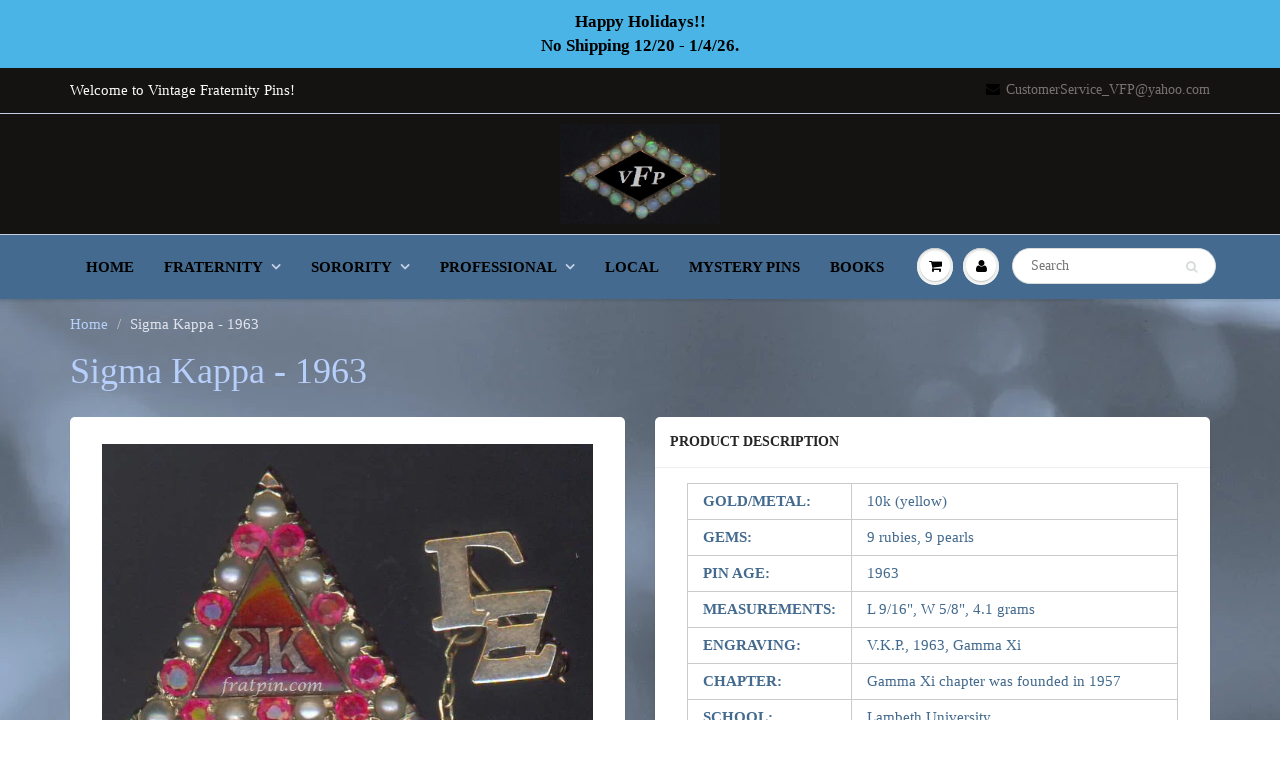

--- FILE ---
content_type: text/html; charset=utf-8
request_url: https://fratpin.com/products/sigma-kappa-1963
body_size: 17532
content:
<!doctype html>
<html lang="en" class="noIE">
  <head>

    <!-- Basic page needs ================================================== -->
    <meta charset="utf-8">
    <meta name="viewport" content="width=device-width, initial-scale=1, maximum-scale=1">

    <!-- Title and description ================================================== -->
    <title>
      Sigma Kappa - 1963 &ndash; Frat Pin
    </title>

    
    <meta name="description" content="GOLD/METAL: 10k (yellow) GEMS: 9 rubies, 9 pearls PIN AGE: 1963 MEASUREMENTS: L 9/16&quot;, W 5/8&quot;, 4.1 grams ENGRAVING: V.K.P., 1963, Gamma Xi CHAPTER: Gamma Xi chapter was founded in 1957 SCHOOL: Lambeth University MAKER&#39;S MARK: Balfour CLASP: spinner ATTACHMENT(S): Gamma Xi chapter guard MORE INFO: n/a CONDITION: excelle">
    

    <!-- Helpers ================================================== -->
    
  <meta property="og:type" content="product">
  <meta property="og:title" content="Sigma Kappa - 1963">
  
  <meta property="og:image" content="http://fratpin.com/cdn/shop/products/Sigma_Kappa_1_800x.JPG?v=1507422230">
  <meta property="og:image:secure_url" content="https://fratpin.com/cdn/shop/products/Sigma_Kappa_1_800x.JPG?v=1507422230">
  
  <meta property="og:image" content="http://fratpin.com/cdn/shop/products/Sigma_Kappa_1_back_800x.JPG?v=1507422230">
  <meta property="og:image:secure_url" content="https://fratpin.com/cdn/shop/products/Sigma_Kappa_1_back_800x.JPG?v=1507422230">
  
  <meta property="og:price:amount" content="335.00">
  <meta property="og:price:currency" content="USD">


  <meta property="og:description" content="GOLD/METAL: 10k (yellow) GEMS: 9 rubies, 9 pearls PIN AGE: 1963 MEASUREMENTS: L 9/16&quot;, W 5/8&quot;, 4.1 grams ENGRAVING: V.K.P., 1963, Gamma Xi CHAPTER: Gamma Xi chapter was founded in 1957 SCHOOL: Lambeth University MAKER&#39;S MARK: Balfour CLASP: spinner ATTACHMENT(S): Gamma Xi chapter guard MORE INFO: n/a CONDITION: excelle">

  <meta property="og:url" content="https://fratpin.com/products/sigma-kappa-1963">
  <meta property="og:site_name" content="Frat Pin">



<meta name="twitter:card" content="summary">

  <meta name="twitter:title" content="Sigma Kappa - 1963">
  <meta name="twitter:description" content="



GOLD/METAL:

10k (yellow)


GEMS:
9 rubies, 9 pearls


PIN AGE:
1963


MEASUREMENTS:
L 9/16&quot;, W 5/8&quot;, 4.1 grams


ENGRAVING:
V.K.P., 1963, Gamma Xi


CHAPTER:
Gamma Xi chapter was founded in 1957


SCHOOL:
Lambeth University


MAKER&#39;S MARK:
Balfour


CLASP:
spinner


ATTACHMENT(S):
Gamma Xi chapter guard


MORE INFO:
n/a


CONDITION:
excellent


">
  <meta name="twitter:image" content="https://fratpin.com/cdn/shop/products/Sigma_Kappa_1_800x.JPG?v=1507422230">
  <meta name="twitter:image:width" content="240">
  <meta name="twitter:image:height" content="240">

    <link rel="canonical" href="https://fratpin.com/products/sigma-kappa-1963">
    <meta name="viewport" content="width=device-width,initial-scale=1">
    <meta name="theme-color" content="#000000">

    
    <link rel="shortcut icon" href="//fratpin.com/cdn/shop/t/19/assets/favicon.png?96" type="image/png" />
    
    <link href="//fratpin.com/cdn/shop/t/19/assets/apps.css?v=97812685848777896851504454677" rel="stylesheet" type="text/css" media="all" />
    <link href="//fratpin.com/cdn/shop/t/19/assets/style.css?v=12906749036849096781696605181" rel="stylesheet" type="text/css" media="all" />
    <link href="//fratpin.com/cdn/shop/t/19/assets/flexslider.css?v=19624732381293055171504537576" rel="stylesheet" type="text/css" media="all" />
    <link href="//fratpin.com/cdn/shop/t/19/assets/flexslider-product.css?v=118671574007862292861504540969" rel="stylesheet" type="text/css" media="all" />
    
    

    <!-- Header hook for plugins ================================================== -->
    <script>window.performance && window.performance.mark && window.performance.mark('shopify.content_for_header.start');</script><meta id="shopify-digital-wallet" name="shopify-digital-wallet" content="/22778045/digital_wallets/dialog">
<meta name="shopify-checkout-api-token" content="bd4885ebbb2846e6e194ebcd923438be">
<meta id="in-context-paypal-metadata" data-shop-id="22778045" data-venmo-supported="false" data-environment="production" data-locale="en_US" data-paypal-v4="true" data-currency="USD">
<link rel="alternate" type="application/json+oembed" href="https://fratpin.com/products/sigma-kappa-1963.oembed">
<script async="async" src="/checkouts/internal/preloads.js?locale=en-US"></script>
<link rel="preconnect" href="https://shop.app" crossorigin="anonymous">
<script async="async" src="https://shop.app/checkouts/internal/preloads.js?locale=en-US&shop_id=22778045" crossorigin="anonymous"></script>
<script id="apple-pay-shop-capabilities" type="application/json">{"shopId":22778045,"countryCode":"US","currencyCode":"USD","merchantCapabilities":["supports3DS"],"merchantId":"gid:\/\/shopify\/Shop\/22778045","merchantName":"Frat Pin","requiredBillingContactFields":["postalAddress","email"],"requiredShippingContactFields":["postalAddress","email"],"shippingType":"shipping","supportedNetworks":["visa","masterCard","amex","discover","elo","jcb"],"total":{"type":"pending","label":"Frat Pin","amount":"1.00"},"shopifyPaymentsEnabled":true,"supportsSubscriptions":true}</script>
<script id="shopify-features" type="application/json">{"accessToken":"bd4885ebbb2846e6e194ebcd923438be","betas":["rich-media-storefront-analytics"],"domain":"fratpin.com","predictiveSearch":true,"shopId":22778045,"locale":"en"}</script>
<script>var Shopify = Shopify || {};
Shopify.shop = "vintage-fraternity-pins.myshopify.com";
Shopify.locale = "en";
Shopify.currency = {"active":"USD","rate":"1.0"};
Shopify.country = "US";
Shopify.theme = {"name":"ShowTime","id":180604178,"schema_name":"ShowTime","schema_version":"5.0.7","theme_store_id":687,"role":"main"};
Shopify.theme.handle = "null";
Shopify.theme.style = {"id":null,"handle":null};
Shopify.cdnHost = "fratpin.com/cdn";
Shopify.routes = Shopify.routes || {};
Shopify.routes.root = "/";</script>
<script type="module">!function(o){(o.Shopify=o.Shopify||{}).modules=!0}(window);</script>
<script>!function(o){function n(){var o=[];function n(){o.push(Array.prototype.slice.apply(arguments))}return n.q=o,n}var t=o.Shopify=o.Shopify||{};t.loadFeatures=n(),t.autoloadFeatures=n()}(window);</script>
<script>
  window.ShopifyPay = window.ShopifyPay || {};
  window.ShopifyPay.apiHost = "shop.app\/pay";
  window.ShopifyPay.redirectState = null;
</script>
<script id="shop-js-analytics" type="application/json">{"pageType":"product"}</script>
<script defer="defer" async type="module" src="//fratpin.com/cdn/shopifycloud/shop-js/modules/v2/client.init-shop-cart-sync_C5BV16lS.en.esm.js"></script>
<script defer="defer" async type="module" src="//fratpin.com/cdn/shopifycloud/shop-js/modules/v2/chunk.common_CygWptCX.esm.js"></script>
<script type="module">
  await import("//fratpin.com/cdn/shopifycloud/shop-js/modules/v2/client.init-shop-cart-sync_C5BV16lS.en.esm.js");
await import("//fratpin.com/cdn/shopifycloud/shop-js/modules/v2/chunk.common_CygWptCX.esm.js");

  window.Shopify.SignInWithShop?.initShopCartSync?.({"fedCMEnabled":true,"windoidEnabled":true});

</script>
<script>
  window.Shopify = window.Shopify || {};
  if (!window.Shopify.featureAssets) window.Shopify.featureAssets = {};
  window.Shopify.featureAssets['shop-js'] = {"shop-cart-sync":["modules/v2/client.shop-cart-sync_ZFArdW7E.en.esm.js","modules/v2/chunk.common_CygWptCX.esm.js"],"init-fed-cm":["modules/v2/client.init-fed-cm_CmiC4vf6.en.esm.js","modules/v2/chunk.common_CygWptCX.esm.js"],"shop-button":["modules/v2/client.shop-button_tlx5R9nI.en.esm.js","modules/v2/chunk.common_CygWptCX.esm.js"],"shop-cash-offers":["modules/v2/client.shop-cash-offers_DOA2yAJr.en.esm.js","modules/v2/chunk.common_CygWptCX.esm.js","modules/v2/chunk.modal_D71HUcav.esm.js"],"init-windoid":["modules/v2/client.init-windoid_sURxWdc1.en.esm.js","modules/v2/chunk.common_CygWptCX.esm.js"],"shop-toast-manager":["modules/v2/client.shop-toast-manager_ClPi3nE9.en.esm.js","modules/v2/chunk.common_CygWptCX.esm.js"],"init-shop-email-lookup-coordinator":["modules/v2/client.init-shop-email-lookup-coordinator_B8hsDcYM.en.esm.js","modules/v2/chunk.common_CygWptCX.esm.js"],"init-shop-cart-sync":["modules/v2/client.init-shop-cart-sync_C5BV16lS.en.esm.js","modules/v2/chunk.common_CygWptCX.esm.js"],"avatar":["modules/v2/client.avatar_BTnouDA3.en.esm.js"],"pay-button":["modules/v2/client.pay-button_FdsNuTd3.en.esm.js","modules/v2/chunk.common_CygWptCX.esm.js"],"init-customer-accounts":["modules/v2/client.init-customer-accounts_DxDtT_ad.en.esm.js","modules/v2/client.shop-login-button_C5VAVYt1.en.esm.js","modules/v2/chunk.common_CygWptCX.esm.js","modules/v2/chunk.modal_D71HUcav.esm.js"],"init-shop-for-new-customer-accounts":["modules/v2/client.init-shop-for-new-customer-accounts_ChsxoAhi.en.esm.js","modules/v2/client.shop-login-button_C5VAVYt1.en.esm.js","modules/v2/chunk.common_CygWptCX.esm.js","modules/v2/chunk.modal_D71HUcav.esm.js"],"shop-login-button":["modules/v2/client.shop-login-button_C5VAVYt1.en.esm.js","modules/v2/chunk.common_CygWptCX.esm.js","modules/v2/chunk.modal_D71HUcav.esm.js"],"init-customer-accounts-sign-up":["modules/v2/client.init-customer-accounts-sign-up_CPSyQ0Tj.en.esm.js","modules/v2/client.shop-login-button_C5VAVYt1.en.esm.js","modules/v2/chunk.common_CygWptCX.esm.js","modules/v2/chunk.modal_D71HUcav.esm.js"],"shop-follow-button":["modules/v2/client.shop-follow-button_Cva4Ekp9.en.esm.js","modules/v2/chunk.common_CygWptCX.esm.js","modules/v2/chunk.modal_D71HUcav.esm.js"],"checkout-modal":["modules/v2/client.checkout-modal_BPM8l0SH.en.esm.js","modules/v2/chunk.common_CygWptCX.esm.js","modules/v2/chunk.modal_D71HUcav.esm.js"],"lead-capture":["modules/v2/client.lead-capture_Bi8yE_yS.en.esm.js","modules/v2/chunk.common_CygWptCX.esm.js","modules/v2/chunk.modal_D71HUcav.esm.js"],"shop-login":["modules/v2/client.shop-login_D6lNrXab.en.esm.js","modules/v2/chunk.common_CygWptCX.esm.js","modules/v2/chunk.modal_D71HUcav.esm.js"],"payment-terms":["modules/v2/client.payment-terms_CZxnsJam.en.esm.js","modules/v2/chunk.common_CygWptCX.esm.js","modules/v2/chunk.modal_D71HUcav.esm.js"]};
</script>
<script id="__st">var __st={"a":22778045,"offset":-18000,"reqid":"b6dca214-507f-43b7-947f-5a959b349fd5-1768774268","pageurl":"fratpin.com\/products\/sigma-kappa-1963","u":"b7822f7880ca","p":"product","rtyp":"product","rid":10782388690};</script>
<script>window.ShopifyPaypalV4VisibilityTracking = true;</script>
<script id="captcha-bootstrap">!function(){'use strict';const t='contact',e='account',n='new_comment',o=[[t,t],['blogs',n],['comments',n],[t,'customer']],c=[[e,'customer_login'],[e,'guest_login'],[e,'recover_customer_password'],[e,'create_customer']],r=t=>t.map((([t,e])=>`form[action*='/${t}']:not([data-nocaptcha='true']) input[name='form_type'][value='${e}']`)).join(','),a=t=>()=>t?[...document.querySelectorAll(t)].map((t=>t.form)):[];function s(){const t=[...o],e=r(t);return a(e)}const i='password',u='form_key',d=['recaptcha-v3-token','g-recaptcha-response','h-captcha-response',i],f=()=>{try{return window.sessionStorage}catch{return}},m='__shopify_v',_=t=>t.elements[u];function p(t,e,n=!1){try{const o=window.sessionStorage,c=JSON.parse(o.getItem(e)),{data:r}=function(t){const{data:e,action:n}=t;return t[m]||n?{data:e,action:n}:{data:t,action:n}}(c);for(const[e,n]of Object.entries(r))t.elements[e]&&(t.elements[e].value=n);n&&o.removeItem(e)}catch(o){console.error('form repopulation failed',{error:o})}}const l='form_type',E='cptcha';function T(t){t.dataset[E]=!0}const w=window,h=w.document,L='Shopify',v='ce_forms',y='captcha';let A=!1;((t,e)=>{const n=(g='f06e6c50-85a8-45c8-87d0-21a2b65856fe',I='https://cdn.shopify.com/shopifycloud/storefront-forms-hcaptcha/ce_storefront_forms_captcha_hcaptcha.v1.5.2.iife.js',D={infoText:'Protected by hCaptcha',privacyText:'Privacy',termsText:'Terms'},(t,e,n)=>{const o=w[L][v],c=o.bindForm;if(c)return c(t,g,e,D).then(n);var r;o.q.push([[t,g,e,D],n]),r=I,A||(h.body.append(Object.assign(h.createElement('script'),{id:'captcha-provider',async:!0,src:r})),A=!0)});var g,I,D;w[L]=w[L]||{},w[L][v]=w[L][v]||{},w[L][v].q=[],w[L][y]=w[L][y]||{},w[L][y].protect=function(t,e){n(t,void 0,e),T(t)},Object.freeze(w[L][y]),function(t,e,n,w,h,L){const[v,y,A,g]=function(t,e,n){const i=e?o:[],u=t?c:[],d=[...i,...u],f=r(d),m=r(i),_=r(d.filter((([t,e])=>n.includes(e))));return[a(f),a(m),a(_),s()]}(w,h,L),I=t=>{const e=t.target;return e instanceof HTMLFormElement?e:e&&e.form},D=t=>v().includes(t);t.addEventListener('submit',(t=>{const e=I(t);if(!e)return;const n=D(e)&&!e.dataset.hcaptchaBound&&!e.dataset.recaptchaBound,o=_(e),c=g().includes(e)&&(!o||!o.value);(n||c)&&t.preventDefault(),c&&!n&&(function(t){try{if(!f())return;!function(t){const e=f();if(!e)return;const n=_(t);if(!n)return;const o=n.value;o&&e.removeItem(o)}(t);const e=Array.from(Array(32),(()=>Math.random().toString(36)[2])).join('');!function(t,e){_(t)||t.append(Object.assign(document.createElement('input'),{type:'hidden',name:u})),t.elements[u].value=e}(t,e),function(t,e){const n=f();if(!n)return;const o=[...t.querySelectorAll(`input[type='${i}']`)].map((({name:t})=>t)),c=[...d,...o],r={};for(const[a,s]of new FormData(t).entries())c.includes(a)||(r[a]=s);n.setItem(e,JSON.stringify({[m]:1,action:t.action,data:r}))}(t,e)}catch(e){console.error('failed to persist form',e)}}(e),e.submit())}));const S=(t,e)=>{t&&!t.dataset[E]&&(n(t,e.some((e=>e===t))),T(t))};for(const o of['focusin','change'])t.addEventListener(o,(t=>{const e=I(t);D(e)&&S(e,y())}));const B=e.get('form_key'),M=e.get(l),P=B&&M;t.addEventListener('DOMContentLoaded',(()=>{const t=y();if(P)for(const e of t)e.elements[l].value===M&&p(e,B);[...new Set([...A(),...v().filter((t=>'true'===t.dataset.shopifyCaptcha))])].forEach((e=>S(e,t)))}))}(h,new URLSearchParams(w.location.search),n,t,e,['guest_login'])})(!0,!0)}();</script>
<script integrity="sha256-4kQ18oKyAcykRKYeNunJcIwy7WH5gtpwJnB7kiuLZ1E=" data-source-attribution="shopify.loadfeatures" defer="defer" src="//fratpin.com/cdn/shopifycloud/storefront/assets/storefront/load_feature-a0a9edcb.js" crossorigin="anonymous"></script>
<script crossorigin="anonymous" defer="defer" src="//fratpin.com/cdn/shopifycloud/storefront/assets/shopify_pay/storefront-65b4c6d7.js?v=20250812"></script>
<script data-source-attribution="shopify.dynamic_checkout.dynamic.init">var Shopify=Shopify||{};Shopify.PaymentButton=Shopify.PaymentButton||{isStorefrontPortableWallets:!0,init:function(){window.Shopify.PaymentButton.init=function(){};var t=document.createElement("script");t.src="https://fratpin.com/cdn/shopifycloud/portable-wallets/latest/portable-wallets.en.js",t.type="module",document.head.appendChild(t)}};
</script>
<script data-source-attribution="shopify.dynamic_checkout.buyer_consent">
  function portableWalletsHideBuyerConsent(e){var t=document.getElementById("shopify-buyer-consent"),n=document.getElementById("shopify-subscription-policy-button");t&&n&&(t.classList.add("hidden"),t.setAttribute("aria-hidden","true"),n.removeEventListener("click",e))}function portableWalletsShowBuyerConsent(e){var t=document.getElementById("shopify-buyer-consent"),n=document.getElementById("shopify-subscription-policy-button");t&&n&&(t.classList.remove("hidden"),t.removeAttribute("aria-hidden"),n.addEventListener("click",e))}window.Shopify?.PaymentButton&&(window.Shopify.PaymentButton.hideBuyerConsent=portableWalletsHideBuyerConsent,window.Shopify.PaymentButton.showBuyerConsent=portableWalletsShowBuyerConsent);
</script>
<script data-source-attribution="shopify.dynamic_checkout.cart.bootstrap">document.addEventListener("DOMContentLoaded",(function(){function t(){return document.querySelector("shopify-accelerated-checkout-cart, shopify-accelerated-checkout")}if(t())Shopify.PaymentButton.init();else{new MutationObserver((function(e,n){t()&&(Shopify.PaymentButton.init(),n.disconnect())})).observe(document.body,{childList:!0,subtree:!0})}}));
</script>
<link id="shopify-accelerated-checkout-styles" rel="stylesheet" media="screen" href="https://fratpin.com/cdn/shopifycloud/portable-wallets/latest/accelerated-checkout-backwards-compat.css" crossorigin="anonymous">
<style id="shopify-accelerated-checkout-cart">
        #shopify-buyer-consent {
  margin-top: 1em;
  display: inline-block;
  width: 100%;
}

#shopify-buyer-consent.hidden {
  display: none;
}

#shopify-subscription-policy-button {
  background: none;
  border: none;
  padding: 0;
  text-decoration: underline;
  font-size: inherit;
  cursor: pointer;
}

#shopify-subscription-policy-button::before {
  box-shadow: none;
}

      </style>

<script>window.performance && window.performance.mark && window.performance.mark('shopify.content_for_header.end');</script>

    <!--[if lt IE 9]>
    <script src="//html5shiv.googlecode.com/svn/trunk/html5.js" type="text/javascript"></script>
    <![endif]-->

    

    <script src="//fratpin.com/cdn/shop/t/19/assets/jquery.js?v=105778841822381192391504454672" type="text/javascript"></script>
    
    
    <!-- Theme Global App JS ================================================== -->
    <script>
      var app = app || {
        data:{
          template:"product",
          money_format: "${{amount}}"
        }
      }
    </script>
  <link href="https://monorail-edge.shopifysvc.com" rel="dns-prefetch">
<script>(function(){if ("sendBeacon" in navigator && "performance" in window) {try {var session_token_from_headers = performance.getEntriesByType('navigation')[0].serverTiming.find(x => x.name == '_s').description;} catch {var session_token_from_headers = undefined;}var session_cookie_matches = document.cookie.match(/_shopify_s=([^;]*)/);var session_token_from_cookie = session_cookie_matches && session_cookie_matches.length === 2 ? session_cookie_matches[1] : "";var session_token = session_token_from_headers || session_token_from_cookie || "";function handle_abandonment_event(e) {var entries = performance.getEntries().filter(function(entry) {return /monorail-edge.shopifysvc.com/.test(entry.name);});if (!window.abandonment_tracked && entries.length === 0) {window.abandonment_tracked = true;var currentMs = Date.now();var navigation_start = performance.timing.navigationStart;var payload = {shop_id: 22778045,url: window.location.href,navigation_start,duration: currentMs - navigation_start,session_token,page_type: "product"};window.navigator.sendBeacon("https://monorail-edge.shopifysvc.com/v1/produce", JSON.stringify({schema_id: "online_store_buyer_site_abandonment/1.1",payload: payload,metadata: {event_created_at_ms: currentMs,event_sent_at_ms: currentMs}}));}}window.addEventListener('pagehide', handle_abandonment_event);}}());</script>
<script id="web-pixels-manager-setup">(function e(e,d,r,n,o){if(void 0===o&&(o={}),!Boolean(null===(a=null===(i=window.Shopify)||void 0===i?void 0:i.analytics)||void 0===a?void 0:a.replayQueue)){var i,a;window.Shopify=window.Shopify||{};var t=window.Shopify;t.analytics=t.analytics||{};var s=t.analytics;s.replayQueue=[],s.publish=function(e,d,r){return s.replayQueue.push([e,d,r]),!0};try{self.performance.mark("wpm:start")}catch(e){}var l=function(){var e={modern:/Edge?\/(1{2}[4-9]|1[2-9]\d|[2-9]\d{2}|\d{4,})\.\d+(\.\d+|)|Firefox\/(1{2}[4-9]|1[2-9]\d|[2-9]\d{2}|\d{4,})\.\d+(\.\d+|)|Chrom(ium|e)\/(9{2}|\d{3,})\.\d+(\.\d+|)|(Maci|X1{2}).+ Version\/(15\.\d+|(1[6-9]|[2-9]\d|\d{3,})\.\d+)([,.]\d+|)( \(\w+\)|)( Mobile\/\w+|) Safari\/|Chrome.+OPR\/(9{2}|\d{3,})\.\d+\.\d+|(CPU[ +]OS|iPhone[ +]OS|CPU[ +]iPhone|CPU IPhone OS|CPU iPad OS)[ +]+(15[._]\d+|(1[6-9]|[2-9]\d|\d{3,})[._]\d+)([._]\d+|)|Android:?[ /-](13[3-9]|1[4-9]\d|[2-9]\d{2}|\d{4,})(\.\d+|)(\.\d+|)|Android.+Firefox\/(13[5-9]|1[4-9]\d|[2-9]\d{2}|\d{4,})\.\d+(\.\d+|)|Android.+Chrom(ium|e)\/(13[3-9]|1[4-9]\d|[2-9]\d{2}|\d{4,})\.\d+(\.\d+|)|SamsungBrowser\/([2-9]\d|\d{3,})\.\d+/,legacy:/Edge?\/(1[6-9]|[2-9]\d|\d{3,})\.\d+(\.\d+|)|Firefox\/(5[4-9]|[6-9]\d|\d{3,})\.\d+(\.\d+|)|Chrom(ium|e)\/(5[1-9]|[6-9]\d|\d{3,})\.\d+(\.\d+|)([\d.]+$|.*Safari\/(?![\d.]+ Edge\/[\d.]+$))|(Maci|X1{2}).+ Version\/(10\.\d+|(1[1-9]|[2-9]\d|\d{3,})\.\d+)([,.]\d+|)( \(\w+\)|)( Mobile\/\w+|) Safari\/|Chrome.+OPR\/(3[89]|[4-9]\d|\d{3,})\.\d+\.\d+|(CPU[ +]OS|iPhone[ +]OS|CPU[ +]iPhone|CPU IPhone OS|CPU iPad OS)[ +]+(10[._]\d+|(1[1-9]|[2-9]\d|\d{3,})[._]\d+)([._]\d+|)|Android:?[ /-](13[3-9]|1[4-9]\d|[2-9]\d{2}|\d{4,})(\.\d+|)(\.\d+|)|Mobile Safari.+OPR\/([89]\d|\d{3,})\.\d+\.\d+|Android.+Firefox\/(13[5-9]|1[4-9]\d|[2-9]\d{2}|\d{4,})\.\d+(\.\d+|)|Android.+Chrom(ium|e)\/(13[3-9]|1[4-9]\d|[2-9]\d{2}|\d{4,})\.\d+(\.\d+|)|Android.+(UC? ?Browser|UCWEB|U3)[ /]?(15\.([5-9]|\d{2,})|(1[6-9]|[2-9]\d|\d{3,})\.\d+)\.\d+|SamsungBrowser\/(5\.\d+|([6-9]|\d{2,})\.\d+)|Android.+MQ{2}Browser\/(14(\.(9|\d{2,})|)|(1[5-9]|[2-9]\d|\d{3,})(\.\d+|))(\.\d+|)|K[Aa][Ii]OS\/(3\.\d+|([4-9]|\d{2,})\.\d+)(\.\d+|)/},d=e.modern,r=e.legacy,n=navigator.userAgent;return n.match(d)?"modern":n.match(r)?"legacy":"unknown"}(),u="modern"===l?"modern":"legacy",c=(null!=n?n:{modern:"",legacy:""})[u],f=function(e){return[e.baseUrl,"/wpm","/b",e.hashVersion,"modern"===e.buildTarget?"m":"l",".js"].join("")}({baseUrl:d,hashVersion:r,buildTarget:u}),m=function(e){var d=e.version,r=e.bundleTarget,n=e.surface,o=e.pageUrl,i=e.monorailEndpoint;return{emit:function(e){var a=e.status,t=e.errorMsg,s=(new Date).getTime(),l=JSON.stringify({metadata:{event_sent_at_ms:s},events:[{schema_id:"web_pixels_manager_load/3.1",payload:{version:d,bundle_target:r,page_url:o,status:a,surface:n,error_msg:t},metadata:{event_created_at_ms:s}}]});if(!i)return console&&console.warn&&console.warn("[Web Pixels Manager] No Monorail endpoint provided, skipping logging."),!1;try{return self.navigator.sendBeacon.bind(self.navigator)(i,l)}catch(e){}var u=new XMLHttpRequest;try{return u.open("POST",i,!0),u.setRequestHeader("Content-Type","text/plain"),u.send(l),!0}catch(e){return console&&console.warn&&console.warn("[Web Pixels Manager] Got an unhandled error while logging to Monorail."),!1}}}}({version:r,bundleTarget:l,surface:e.surface,pageUrl:self.location.href,monorailEndpoint:e.monorailEndpoint});try{o.browserTarget=l,function(e){var d=e.src,r=e.async,n=void 0===r||r,o=e.onload,i=e.onerror,a=e.sri,t=e.scriptDataAttributes,s=void 0===t?{}:t,l=document.createElement("script"),u=document.querySelector("head"),c=document.querySelector("body");if(l.async=n,l.src=d,a&&(l.integrity=a,l.crossOrigin="anonymous"),s)for(var f in s)if(Object.prototype.hasOwnProperty.call(s,f))try{l.dataset[f]=s[f]}catch(e){}if(o&&l.addEventListener("load",o),i&&l.addEventListener("error",i),u)u.appendChild(l);else{if(!c)throw new Error("Did not find a head or body element to append the script");c.appendChild(l)}}({src:f,async:!0,onload:function(){if(!function(){var e,d;return Boolean(null===(d=null===(e=window.Shopify)||void 0===e?void 0:e.analytics)||void 0===d?void 0:d.initialized)}()){var d=window.webPixelsManager.init(e)||void 0;if(d){var r=window.Shopify.analytics;r.replayQueue.forEach((function(e){var r=e[0],n=e[1],o=e[2];d.publishCustomEvent(r,n,o)})),r.replayQueue=[],r.publish=d.publishCustomEvent,r.visitor=d.visitor,r.initialized=!0}}},onerror:function(){return m.emit({status:"failed",errorMsg:"".concat(f," has failed to load")})},sri:function(e){var d=/^sha384-[A-Za-z0-9+/=]+$/;return"string"==typeof e&&d.test(e)}(c)?c:"",scriptDataAttributes:o}),m.emit({status:"loading"})}catch(e){m.emit({status:"failed",errorMsg:(null==e?void 0:e.message)||"Unknown error"})}}})({shopId: 22778045,storefrontBaseUrl: "https://fratpin.com",extensionsBaseUrl: "https://extensions.shopifycdn.com/cdn/shopifycloud/web-pixels-manager",monorailEndpoint: "https://monorail-edge.shopifysvc.com/unstable/produce_batch",surface: "storefront-renderer",enabledBetaFlags: ["2dca8a86"],webPixelsConfigList: [{"id":"shopify-app-pixel","configuration":"{}","eventPayloadVersion":"v1","runtimeContext":"STRICT","scriptVersion":"0450","apiClientId":"shopify-pixel","type":"APP","privacyPurposes":["ANALYTICS","MARKETING"]},{"id":"shopify-custom-pixel","eventPayloadVersion":"v1","runtimeContext":"LAX","scriptVersion":"0450","apiClientId":"shopify-pixel","type":"CUSTOM","privacyPurposes":["ANALYTICS","MARKETING"]}],isMerchantRequest: false,initData: {"shop":{"name":"Frat Pin","paymentSettings":{"currencyCode":"USD"},"myshopifyDomain":"vintage-fraternity-pins.myshopify.com","countryCode":"US","storefrontUrl":"https:\/\/fratpin.com"},"customer":null,"cart":null,"checkout":null,"productVariants":[{"price":{"amount":335.0,"currencyCode":"USD"},"product":{"title":"Sigma Kappa - 1963","vendor":"Vintage Fraternity Pins","id":"10782388690","untranslatedTitle":"Sigma Kappa - 1963","url":"\/products\/sigma-kappa-1963","type":""},"id":"45716268370","image":{"src":"\/\/fratpin.com\/cdn\/shop\/products\/Sigma_Kappa_1.JPG?v=1507422230"},"sku":"","title":"Default Title","untranslatedTitle":"Default Title"}],"purchasingCompany":null},},"https://fratpin.com/cdn","fcfee988w5aeb613cpc8e4bc33m6693e112",{"modern":"","legacy":""},{"shopId":"22778045","storefrontBaseUrl":"https:\/\/fratpin.com","extensionBaseUrl":"https:\/\/extensions.shopifycdn.com\/cdn\/shopifycloud\/web-pixels-manager","surface":"storefront-renderer","enabledBetaFlags":"[\"2dca8a86\"]","isMerchantRequest":"false","hashVersion":"fcfee988w5aeb613cpc8e4bc33m6693e112","publish":"custom","events":"[[\"page_viewed\",{}],[\"product_viewed\",{\"productVariant\":{\"price\":{\"amount\":335.0,\"currencyCode\":\"USD\"},\"product\":{\"title\":\"Sigma Kappa - 1963\",\"vendor\":\"Vintage Fraternity Pins\",\"id\":\"10782388690\",\"untranslatedTitle\":\"Sigma Kappa - 1963\",\"url\":\"\/products\/sigma-kappa-1963\",\"type\":\"\"},\"id\":\"45716268370\",\"image\":{\"src\":\"\/\/fratpin.com\/cdn\/shop\/products\/Sigma_Kappa_1.JPG?v=1507422230\"},\"sku\":\"\",\"title\":\"Default Title\",\"untranslatedTitle\":\"Default Title\"}}]]"});</script><script>
  window.ShopifyAnalytics = window.ShopifyAnalytics || {};
  window.ShopifyAnalytics.meta = window.ShopifyAnalytics.meta || {};
  window.ShopifyAnalytics.meta.currency = 'USD';
  var meta = {"product":{"id":10782388690,"gid":"gid:\/\/shopify\/Product\/10782388690","vendor":"Vintage Fraternity Pins","type":"","handle":"sigma-kappa-1963","variants":[{"id":45716268370,"price":33500,"name":"Sigma Kappa - 1963","public_title":null,"sku":""}],"remote":false},"page":{"pageType":"product","resourceType":"product","resourceId":10782388690,"requestId":"b6dca214-507f-43b7-947f-5a959b349fd5-1768774268"}};
  for (var attr in meta) {
    window.ShopifyAnalytics.meta[attr] = meta[attr];
  }
</script>
<script class="analytics">
  (function () {
    var customDocumentWrite = function(content) {
      var jquery = null;

      if (window.jQuery) {
        jquery = window.jQuery;
      } else if (window.Checkout && window.Checkout.$) {
        jquery = window.Checkout.$;
      }

      if (jquery) {
        jquery('body').append(content);
      }
    };

    var hasLoggedConversion = function(token) {
      if (token) {
        return document.cookie.indexOf('loggedConversion=' + token) !== -1;
      }
      return false;
    }

    var setCookieIfConversion = function(token) {
      if (token) {
        var twoMonthsFromNow = new Date(Date.now());
        twoMonthsFromNow.setMonth(twoMonthsFromNow.getMonth() + 2);

        document.cookie = 'loggedConversion=' + token + '; expires=' + twoMonthsFromNow;
      }
    }

    var trekkie = window.ShopifyAnalytics.lib = window.trekkie = window.trekkie || [];
    if (trekkie.integrations) {
      return;
    }
    trekkie.methods = [
      'identify',
      'page',
      'ready',
      'track',
      'trackForm',
      'trackLink'
    ];
    trekkie.factory = function(method) {
      return function() {
        var args = Array.prototype.slice.call(arguments);
        args.unshift(method);
        trekkie.push(args);
        return trekkie;
      };
    };
    for (var i = 0; i < trekkie.methods.length; i++) {
      var key = trekkie.methods[i];
      trekkie[key] = trekkie.factory(key);
    }
    trekkie.load = function(config) {
      trekkie.config = config || {};
      trekkie.config.initialDocumentCookie = document.cookie;
      var first = document.getElementsByTagName('script')[0];
      var script = document.createElement('script');
      script.type = 'text/javascript';
      script.onerror = function(e) {
        var scriptFallback = document.createElement('script');
        scriptFallback.type = 'text/javascript';
        scriptFallback.onerror = function(error) {
                var Monorail = {
      produce: function produce(monorailDomain, schemaId, payload) {
        var currentMs = new Date().getTime();
        var event = {
          schema_id: schemaId,
          payload: payload,
          metadata: {
            event_created_at_ms: currentMs,
            event_sent_at_ms: currentMs
          }
        };
        return Monorail.sendRequest("https://" + monorailDomain + "/v1/produce", JSON.stringify(event));
      },
      sendRequest: function sendRequest(endpointUrl, payload) {
        // Try the sendBeacon API
        if (window && window.navigator && typeof window.navigator.sendBeacon === 'function' && typeof window.Blob === 'function' && !Monorail.isIos12()) {
          var blobData = new window.Blob([payload], {
            type: 'text/plain'
          });

          if (window.navigator.sendBeacon(endpointUrl, blobData)) {
            return true;
          } // sendBeacon was not successful

        } // XHR beacon

        var xhr = new XMLHttpRequest();

        try {
          xhr.open('POST', endpointUrl);
          xhr.setRequestHeader('Content-Type', 'text/plain');
          xhr.send(payload);
        } catch (e) {
          console.log(e);
        }

        return false;
      },
      isIos12: function isIos12() {
        return window.navigator.userAgent.lastIndexOf('iPhone; CPU iPhone OS 12_') !== -1 || window.navigator.userAgent.lastIndexOf('iPad; CPU OS 12_') !== -1;
      }
    };
    Monorail.produce('monorail-edge.shopifysvc.com',
      'trekkie_storefront_load_errors/1.1',
      {shop_id: 22778045,
      theme_id: 180604178,
      app_name: "storefront",
      context_url: window.location.href,
      source_url: "//fratpin.com/cdn/s/trekkie.storefront.cd680fe47e6c39ca5d5df5f0a32d569bc48c0f27.min.js"});

        };
        scriptFallback.async = true;
        scriptFallback.src = '//fratpin.com/cdn/s/trekkie.storefront.cd680fe47e6c39ca5d5df5f0a32d569bc48c0f27.min.js';
        first.parentNode.insertBefore(scriptFallback, first);
      };
      script.async = true;
      script.src = '//fratpin.com/cdn/s/trekkie.storefront.cd680fe47e6c39ca5d5df5f0a32d569bc48c0f27.min.js';
      first.parentNode.insertBefore(script, first);
    };
    trekkie.load(
      {"Trekkie":{"appName":"storefront","development":false,"defaultAttributes":{"shopId":22778045,"isMerchantRequest":null,"themeId":180604178,"themeCityHash":"586937621737865905","contentLanguage":"en","currency":"USD","eventMetadataId":"69d70d3d-3908-4966-81c4-8faff61b865e"},"isServerSideCookieWritingEnabled":true,"monorailRegion":"shop_domain","enabledBetaFlags":["65f19447"]},"Session Attribution":{},"S2S":{"facebookCapiEnabled":false,"source":"trekkie-storefront-renderer","apiClientId":580111}}
    );

    var loaded = false;
    trekkie.ready(function() {
      if (loaded) return;
      loaded = true;

      window.ShopifyAnalytics.lib = window.trekkie;

      var originalDocumentWrite = document.write;
      document.write = customDocumentWrite;
      try { window.ShopifyAnalytics.merchantGoogleAnalytics.call(this); } catch(error) {};
      document.write = originalDocumentWrite;

      window.ShopifyAnalytics.lib.page(null,{"pageType":"product","resourceType":"product","resourceId":10782388690,"requestId":"b6dca214-507f-43b7-947f-5a959b349fd5-1768774268","shopifyEmitted":true});

      var match = window.location.pathname.match(/checkouts\/(.+)\/(thank_you|post_purchase)/)
      var token = match? match[1]: undefined;
      if (!hasLoggedConversion(token)) {
        setCookieIfConversion(token);
        window.ShopifyAnalytics.lib.track("Viewed Product",{"currency":"USD","variantId":45716268370,"productId":10782388690,"productGid":"gid:\/\/shopify\/Product\/10782388690","name":"Sigma Kappa - 1963","price":"335.00","sku":"","brand":"Vintage Fraternity Pins","variant":null,"category":"","nonInteraction":true,"remote":false},undefined,undefined,{"shopifyEmitted":true});
      window.ShopifyAnalytics.lib.track("monorail:\/\/trekkie_storefront_viewed_product\/1.1",{"currency":"USD","variantId":45716268370,"productId":10782388690,"productGid":"gid:\/\/shopify\/Product\/10782388690","name":"Sigma Kappa - 1963","price":"335.00","sku":"","brand":"Vintage Fraternity Pins","variant":null,"category":"","nonInteraction":true,"remote":false,"referer":"https:\/\/fratpin.com\/products\/sigma-kappa-1963"});
      }
    });


        var eventsListenerScript = document.createElement('script');
        eventsListenerScript.async = true;
        eventsListenerScript.src = "//fratpin.com/cdn/shopifycloud/storefront/assets/shop_events_listener-3da45d37.js";
        document.getElementsByTagName('head')[0].appendChild(eventsListenerScript);

})();</script>
<script
  defer
  src="https://fratpin.com/cdn/shopifycloud/perf-kit/shopify-perf-kit-3.0.4.min.js"
  data-application="storefront-renderer"
  data-shop-id="22778045"
  data-render-region="gcp-us-central1"
  data-page-type="product"
  data-theme-instance-id="180604178"
  data-theme-name="ShowTime"
  data-theme-version="5.0.7"
  data-monorail-region="shop_domain"
  data-resource-timing-sampling-rate="10"
  data-shs="true"
  data-shs-beacon="true"
  data-shs-export-with-fetch="true"
  data-shs-logs-sample-rate="1"
  data-shs-beacon-endpoint="https://fratpin.com/api/collect"
></script>
</head>

  <body id="sigma-kappa-1963" class="template-product" >
    <div class="wsmenucontainer clearfix">
      <div class="overlapblackbg"></div>
      

      <div id="shopify-section-header" class="shopify-section">
    <div class="promo-bar">
  <p><strong>Happy Holidays!!</strong></p><p><strong>No Shipping 12/20 - 1/4/26.</strong></p>
</div>


<div id="header" data-section-id="header" data-section-type="header-section">
        
        
        <div class="header_top">
  <div class="container">
    <div class="top_menu">
      
      <ul>
        
        <li><span class="header-top-text"><p>Welcome to Vintage Fraternity Pins!</p></span></li>
        
      </ul>
      
    </div>
    <div class="hed_right">
      <ul>
        
        
        <li><a href="mailto:CustomerService_VFP@yahoo.com"><span class="fa fa-envelope"></span>CustomerService_VFP@yahoo.com</a></li>
        
            
      </ul>
    </div>
  </div>
</div>

<div class="logo-centered clearfix hidden-ms hidden-xs">
  
  <a href="/" itemprop="url">
    <img src="//fratpin.com/cdn/shop/files/VFP_logo_2_black_georgia_550x.jpg?v=1613706890" alt="Frat Pin" class="img-responsive" itemprop="logo" />
  </a>
  
</div> 

        

        <div class="header_bot ">
          <div class="header_content">
            <div class="container">

              
              <div id="nav">
  <nav class="navbar" role="navigation">
    <div class="navbar-header">
      <a href="#" class="visible-ms visible-xs pull-right navbar-cart" id="wsnavtoggle"><div class="cart-icon"><i class="fa fa-bars"></i></div></a>
      
      <li class="dropdown-grid no-open-arrow visible-ms visible-xs account-icon-mobile navbar-cart">
        <a data-toggle="dropdown" href="javascript:;" class="dropdown-toggle navbar-cart" aria-expanded="true"><span class="icons"><i class="fa fa-user"></i></span></a>
        <div class="dropdown-grid-wrapper mobile-grid-wrapper">
          <div class="dropdown-menu no-padding col-xs-12 col-sm-5" role="menu">
            

<div class="menu_c acc_menu">
  <div class="menu_title clearfix">
    <h4>My Account</h4>
     
  </div>

  
    <div class="login_frm">
      <p class="text-center">Welcome to Frat Pin!</p>
      <div class="remember">
        <a href="/account/login" class="signin_btn btn_c">Login</a>
        <a href="/account/register" class="signin_btn btn_c">Create Account</a>
      </div>
    </div>
  
</div>
          </div>
        </div>
      </li>
      
      <a href="javascript:void(0);" data-href="/cart" class="visible-ms visible-xs pull-right navbar-cart cart-popup"><div class="cart-icon"><span class="count hidden">0</span><i class="fa fa-shopping-cart"></i></div></a>
      <a href="/search" class="visible-ms visible-xs pull-right navbar-cart"><div class="cart-icon"><i class="fa fa-search"></i></div></a>
      
      <div class="visible-ms visible-xs">
        
        
        <a class="navbar-brand" href="/" itemprop="url">
          <img src="//fratpin.com/cdn/shop/files/VFP_logo_2_black_georgia_550x.jpg?v=1613706890" alt="Frat Pin" itemprop="logo" />
        </a>
        
        
      </div><!-- ./visible-ms visible-xs -->
      
    </div>
    <!-- code here -->
    <nav class="wsmenu clearfix multi-drop">
      <ul class="mobile-sub wsmenu-list">
        
        
        
        <li><a href="/">Home</a></li>
        
        
        
        
        <li  class="has-submenu"><a href="/collections/fraternity">Fraternity<span class="arrow"></span></a>
          <ul class="wsmenu-submenu">
            
            
            
            <li><a href="/collections/acacia">Acacia</a></li>
            
            
            
            
            <li><a href="/collections/alpha-delta-phi">Alpha Delta Phi</a></li>
            
            
            
            
            <li><a href="/collections/alpha-epsilon-pi">Alpha Epsilon Pi</a></li>
            
            
            
            
            <li><a href="/collections/alpha-gamma-rho">Alpha Gamma Rho</a></li>
            
            
            
            
            <li><a href="/collections/alpha-kappa-lambda">Alpha Kappa Lambda</a></li>
            
            
            
            
            <li><a href="/collections/alpha-phi-alpha">Alpha Phi Alpha</a></li>
            
            
            
            
            <li><a href="/collections/alpha-phi-delta">Alpha Phi Delta</a></li>
            
            
            
            
            <li><a href="/collections/alpha-phi-omega">Alpha Phi Omega</a></li>
            
            
            
            
            <li><a href="/collections/alpha-sigma-phi">Alpha Sigma Phi</a></li>
            
            
            
            
            <li><a href="/collections/alpha-tau-omega">Alpha Tau Omega</a></li>
            
            
            
            
            <li><a href="/collections/alpha-chi-rho">Alpha Chi Rho</a></li>
            
            
            
            
            <li><a href="/collections/beta-theta-pi">Beta Theta Pi</a></li>
            
            
            
            
            <li><a href="/collections/chi-phi">Chi Phi</a></li>
            
            
            
            
            <li><a href="/collections/chi-psi">Chi Psi</a></li>
            
            
            
            
            <li><a href="/collections/alpha-delta-pi">Delta Alpha Pi</a></li>
            
            
            
            
            <li><a href="/collections/delta-chi">Delta Chi</a></li>
            
            
            
            
            <li><a href="/collections/delta-kappa-epsilon">Delta Kappa Epsilon</a></li>
            
            
            
            
            <li><a href="/collections/delta-phi">Delta Phi</a></li>
            
            
            
            
            <li><a href="/collections/delta-sigma-phi">Delta Sigma Phi</a></li>
            
            
            
            
            <li><a href="/collections/delta-tau-delta">Delta Tau Delta</a></li>
            
            
            
            
            <li><a href="/collections/delta-upsilon">Delta Upsilon</a></li>
            
            
            
            
            <li><a href="/collections/kappa-alpha">Kappa Alpha</a></li>
            
            
            
            
            <li><a href="/collections/kappa-alpha-psi">Kappa Alpha Psi</a></li>
            
            
            
            
            <li><a href="/collections/kappa-delta-rho">Kappa Delta Rho</a></li>
            
            
            
            
            <li><a href="/collections/kappa-sigma">Kappa Sigma</a></li>
            
            
            
            
            <li><a href="/collections/kappa-sigma-kappa">Kappa Sigma Kappa</a></li>
            
            
            
            
            <li><a href="/collections/lambda-chi-alpha">Lambda Chi Alpha</a></li>
            
            
            
            
            <li><a href="/collections/omega-psi-phi">Omega Psi Phi</a></li>
            
            
            
            
            <li><a href="/collections/phi-beta-sigma">Phi Beta Sigma</a></li>
            
            
            
            
            <li><a href="/collections/phi-delta-theta">Phi Delta Theta</a></li>
            
            
            
            
            <li><a href="/collections/phi-epsilon-pi">Phi Epsilon Pi</a></li>
            
            
            
            
            <li><a href="/collections/phi-gamma-delta-fiji">Phi Gamma Delta (FIJI)</a></li>
            
            
            
            
            <li><a href="/collections/phi-kappa">Phi Kappa</a></li>
            
            
            
            
            <li><a href="/collections/phi-kappa-psi">Phi Kappa Psi</a></li>
            
            
            
            
            <li><a href="/collections/phi-kappa-sigma">Phi Kappa Sigma</a></li>
            
            
            
            
            <li><a href="/collections/phi-kappa-tau">Phi Kappa Tau</a></li>
            
            
            
            
            <li><a href="/collections/phi-kappa-theta">Phi Kappa Theta</a></li>
            
            
            
            
            <li><a href="/collections/phi-lambda-chi">Phi Lambda Chi</a></li>
            
            
            
            
            <li><a href="/collections/phi-lambda-kappa">Phi Lambda Kappa</a></li>
            
            
            
            
            <li><a href="/collections/phi-mu-delta">Phi Mu Delta</a></li>
            
            
            
            
            <li><a href="/collections/phi-sigma-delta">Phi Sigma Delta</a></li>
            
            
            
            
            <li><a href="/collections/phi-sigma-kappa">Phi Sigma Kappa</a></li>
            
            
            
            
            <li><a href="/collections/pi-kappa-alpha">Pi Kappa Alpha</a></li>
            
            
            
            
            <li><a href="/collections/pi-kappa-phi">Pi Kappa Phi</a></li>
            
            
            
            
            <li><a href="/collections/pi-lambda-phi">Pi Lambda Phi</a></li>
            
            
            
            
            <li><a href="/collections/psi-upsilon">Psi Upsilon</a></li>
            
            
            
            
            <li><a href="/collections/sigma-alpha-epsilon">Sigma Alpha Epsilon</a></li>
            
            
            
            
            <li><a href="/collections/sigma-alpha-mu">Sigma Alpha Mu</a></li>
            
            
            
            
            <li><a href="/collections/sigma-chi">Sigma Chi</a></li>
            
            
            
            
            <li><a href="/collections/sigma-nu">Sigma Nu</a></li>
            
            
            
            
            <li><a href="/collections/sigma-phi">Sigma Phi</a></li>
            
            
            
            
            <li><a href="/collections/sigma-phi-epsilon">Sigma Phi Epsilon</a></li>
            
            
            
            
            <li><a href="/collections/sigma-phi-mu">Sigma Phi Mu</a></li>
            
            
            
            
            <li><a href="/collections/sigma-phi-sigma">Sigma Phi Sigma</a></li>
            
            
            
            
            <li><a href="/collections/sigma-pi">Sigma Pi</a></li>
            
            
            
            
            <li><a href="/collections/sigma-tau-gamma">Sigma Tau Gamma</a></li>
            
            
            
            
            <li><a href="/collections/skull">Skull</a></li>
            
            
            
            
            <li><a href="/collections/tau-delta-phi">Tau Delta Phi</a></li>
            
            
            
            
            <li><a href="/collections/tau-kappa-epsilon">Tau Kappa Epsilon</a></li>
            
            
            
            
            <li><a href="/collections/tau-epsilon-phi">Tau Epsilon Phi</a></li>
            
            
            
            
            <li><a href="/collections/theta-chi">Theta Chi</a></li>
            
            
            
            
            <li><a href="/collections/theta-delta-chi">Theta Delta Chi</a></li>
            
            
            
            
            <li><a href="/collections/theta-kappa-nu">Theta Kappa Nu</a></li>
            
            
            
            
            <li><a href="/collections/theta-nu-epsilon">Theta Nu Epsilon</a></li>
            
            
            
            
            <li><a href="/collections/theta-xi">Theta Xi</a></li>
            
            
            
            
            <li><a href="/collections/triangle">Triangle</a></li>
            
            
            
            
            <li><a href="/collections/zeta-beta-tau">Zeta Beta Tau</a></li>
            
            
            
            
            <li><a href="/collections/zeta-psi">Zeta Psi</a></li>
            
            
          </ul>  
        </li>
        
        
        
        
        <li  class="has-submenu"><a href="/collections/sorority">Sorority<span class="arrow"></span></a>
          <ul class="wsmenu-submenu">
            
            
            
            <li><a href="/collections/alpha-chi-omega">Alpha Chi Omega</a></li>
            
            
            
            
            <li><a href="/collections/alpha-delta-pi">Alpha Delta Pi</a></li>
            
            
            
            
            <li><a href="/collections/alpha-delta-theta-1">Alpha Delta Theta</a></li>
            
            
            
            
            <li><a href="/collections/alpha-epsilon-phi">Alpha Epsilon Phi</a></li>
            
            
            
            
            <li><a href="/collections/alpha-gamma-delta">Alpha Gamma Delta</a></li>
            
            
            
            
            <li><a href="/collections/alpha-kappa-alpha">Alpha Kappa Alpha</a></li>
            
            
            
            
            <li><a href="/collections/alpha-omicron-pi">Alpha Omicron Pi</a></li>
            
            
            
            
            <li><a href="/collections/alpha-phi">Alpha Phi</a></li>
            
            
            
            
            <li><a href="/collections/alpha-sigma-alpha">Alpha Sigma Alpha</a></li>
            
            
            
            
            <li><a href="/collections/alpha-sigma-tau">Alpha Sigma Tau</a></li>
            
            
            
            
            <li><a href="/collections/alpha-xi-delta">Alpha Xi Delta</a></li>
            
            
            
            
            <li><a href="/collections/beta-sigma-omicron">Beta Sigma Omicron</a></li>
            
            
            
            
            <li><a href="/collections/chi-omega">Chi Omega</a></li>
            
            
            
            
            <li><a href="/collections/delta-delta-delta">Delta Delta Delta</a></li>
            
            
            
            
            <li><a href="/collections/delta-gamma">Delta Gamma</a></li>
            
            
            
            
            <li><a href="/collections/delta-phi-epsilon">Delta Phi Epsilon</a></li>
            
            
            
            
            <li><a href="/collections/delta-sigma-theta">Delta Sigma Theta</a></li>
            
            
            
            
            <li><a href="/collections/delta-zeta">Delta Zeta</a></li>
            
            
            
            
            <li><a href="/collections/gamma-phi-beta">Gamma Phi Beta</a></li>
            
            
            
            
            <li><a href="/collections/iota-alpha-pi">Iota Alpha Pi</a></li>
            
            
            
            
            <li><a href="/collections/kappa-alpha-theta">Kappa Alpha Theta</a></li>
            
            
            
            
            <li><a href="/collections/kappa-delta">Kappa Delta</a></li>
            
            
            
            
            <li><a href="/collections/kappa-kappa-gamma">Kappa Kappa Gamma</a></li>
            
            
            
            
            <li><a href="/collections/phi-mu">Phi Mu</a></li>
            
            
            
            
            <li><a href="/collections/phi-omega-pi">Phi Omega Pi</a></li>
            
            
            
            
            <li><a href="/collections/phi-sigma-sigma">Phi Sigma Sigma</a></li>
            
            
            
            
            <li><a href="/collections/pi-beta-phi">Pi Beta Phi</a></li>
            
            
            
            
            <li><a href="/collections/pi-kappa-sigma">Pi Kappa Sigma</a></li>
            
            
            
            
            <li><a href="/collections/sigma-delta-tau">Sigma Delta Tau</a></li>
            
            
            
            
            <li><a href="/collections/sigma-gamma-rho">Sigma Gamma Rho</a></li>
            
            
            
            
            <li><a href="/collections/sigma-kappa">Sigma Kappa</a></li>
            
            
            
            
            <li><a href="/collections/sigma-phi-beta">Sigma Phi Beta</a></li>
            
            
            
            
            <li><a href="/collections/sigma-sigma-sigma">Sigma Sigma Sigma</a></li>
            
            
            
            
            <li><a href="/collections/theta-alpha-phi">Theta Phi Alpha</a></li>
            
            
            
            
            <li><a href="/collections/theta-upsilon">Theta Upsilon</a></li>
            
            
            
            
            <li><a href="/collections/zeta-phi-beta">Zeta Phi Beta</a></li>
            
            
            
            
            <li><a href="/collections/zeta-tau-alpha">Zeta Tau Alpha</a></li>
            
            
          </ul>  
        </li>
        
        
        
        
        <li  class="has-submenu"><a href="/collections/fraternity">Professional<span class="arrow"></span></a>
          <ul class="wsmenu-submenu">
            
            
            
            <li><a href="/collections/alpha-chi-sigma-1">Alpha Chi Sigma</a></li>
            
            
            
            
            <li><a href="/collections/alpha-delta-kappa">Alpha Delta Kappa</a></li>
            
            
            
            
            <li><a href="/collections/alpha-delta-sigma">Alpha Delta Sigma</a></li>
            
            
            
            
            <li><a href="/collections/alpha-delta-theta">Alpha Delta Theta</a></li>
            
            
            
            
            <li><a href="/collections/alpha-epsilon-delta">Alpha Epsilon Delta</a></li>
            
            
            
            
            <li><a href="/collections/alpha-kappa-kappa">Alpha Kappa Kappa</a></li>
            
            
            
            
            <li><a href="/collections/alpha-kappa-psi">Alpha Kappa Psi</a></li>
            
            
            
            
            <li><a href="/collections/alpha-lambda-delta">Alpha Lambda Delta</a></li>
            
            
            
            
            <li><a href="/collections/alpha-omega">Alpha Omega</a></li>
            
            
            
            
            <li><a href="/collections/alpha-omega-alpha">Alpha Omega Alpha</a></li>
            
            
            
            
            <li><a href="/collections/alpha-psi">Alpha Psi</a></li>
            
            
            
            
            <li><a href="/collections/alpha-psi-delta">Alpha Psi Delta</a></li>
            
            
            
            
            <li><a href="/collections/alpha-psi-omega">Alpha Psi Omega</a></li>
            
            
            
            
            <li><a href="/collections/alpha-tau-delta">Alpha Tau Delta</a></li>
            
            
            
            
            <li><a href="/collections/alpha-zeta">Alpha Zeta</a></li>
            
            
            
            
            <li><a href="/collections/beta-alpha-psi">Beta Alpha Psi</a></li>
            
            
            
            
            <li><a href="/collections/beta-phi-sigma">Beta Phi Sigma</a></li>
            
            
            
            
            <li><a href="/collections/beta-sigma-phi">Beta Sigma Phi</a></li>
            
            
            
            
            <li><a href="/collections/chi-delta-phi">Chi Delta Phi</a></li>
            
            
            
            
            <li><a href="/collections/chi-zeta-chi">Chi Zeta Chi</a></li>
            
            
            
            
            <li><a href="/collections/delta-epsilon-iota">Delta Epsilon Iota</a></li>
            
            
            
            
            <li><a href="/collections/delta-kappa-gamma">Delta Kappa Gamma</a></li>
            
            
            
            
            <li><a href="/collections/delta-omicron">Delta Omicron</a></li>
            
            
            
            
            <li><a href="/collections/delta-phi-omega">Delta Phi Omega</a></li>
            
            
            
            
            <li><a href="/collections/delta-phi-upsilon">Delta Phi Upsilon</a></li>
            
            
            
            
            <li><a href="/collections/delta-sigma-delta">Delta Sigma Delta</a></li>
            
            
            
            
            <li><a href="/collections/delta-sigma-pi-1">Delta Sigma Pi</a></li>
            
            
            
            
            <li><a href="/collections/delta-theta-phi">Delta Theta Phi</a></li>
            
            
            
            
            <li><a href="/collections/delta-theta-tau">Delta Theta Tau</a></li>
            
            
            
            
            <li><a href="/collections/epsilon-sigma-alpha">Epsilon Sigma Alpha</a></li>
            
            
            
            
            <li><a href="/collections/gamma-alpha">Gamma Alpha</a></li>
            
            
            
            
            <li><a href="/collections/gamma-alpha-chi">Gamma Alpha Chi</a></li>
            
            
            
            
            <li><a href="/collections/gamma-eta-gamma">Gamma Eta Gamma</a></li>
            
            
            
            
            <li><a href="/collections/iota-tau-sigma">Iota Tau Sigma</a></li>
            
            
            
            
            <li><a href="/collections/kappa-beta-phi">Kappa Beta Phi</a></li>
            
            
            
            
            <li><a href="/collections/kappa-delta-pi">Kappa Delta Pi</a></li>
            
            
            
            
            <li><a href="/collections/kappa-kappa-kappa-1">Kappa Kappa Kappa</a></li>
            
            
            
            
            <li><a href="/collections/kappa-omicron-phi">Kappa Omicron Phi</a></li>
            
            
            
            
            <li><a href="/collections/kappa-phi">Kappa Phi</a></li>
            
            
            
            
            <li><a href="/collections/kappa-psi">Kappa Psi</a></li>
            
            
            
            
            <li><a href="/collections/kappa-tau">Kappa Tau</a></li>
            
            
            
            
            <li><a href="/collections/lambda-delta-phi">Lambda Delta Phi</a></li>
            
            
            
            
            <li><a href="/collections/lambda-iota-tau">Lambda Iota Tau</a></li>
            
            
            
            
            <li><a href="/collections/mu-phi-epsilon">Mu Phi Epsilon</a></li>
            
            
            
            
            <li><a href="/collections/nu-sigma-nu">Nu Sigma Nu</a></li>
            
            
            
            
            <li><a href="/collections/omicron-nu">Omicron Nu</a></li>
            
            
            
            
            <li><a href="/collections/phi-alpha-delta">Phi Alpha Delta</a></li>
            
            
            
            
            <li><a href="/collections/phi-alpha-theta">Phi Alpha Theta</a></li>
            
            
            
            
            <li><a href="/collections/phi-beta">Phi Beta</a></li>
            
            
            
            
            <li><a href="/collections/phi-beta-kappa">Phi Beta Kappa</a></li>
            
            
            
            
            <li><a href="/collections/phi-beta-pi">Phi Beta Pi</a></li>
            
            
            
            
            <li><a href="/collections/phi-chi">Phi Chi</a></li>
            
            
            
            
            <li><a href="/collections/phi-delta">Phi Delta</a></li>
            
            
            
            
            <li><a href="/collections/phi-delta-chi">Phi Delta Chi</a></li>
            
            
            
            
            <li><a href="/collections/phi-delta-delta">Phi Delta Delta</a></li>
            
            
            
            
            <li><a href="/collections/phi-delta-epsilon">Phi Delta Epsilon</a></li>
            
            
            
            
            <li><a href="/collections/phi-delta-kappa">Phi Delta Kappa</a></li>
            
            
            
            
            <li><a href="/collections/phi-delta-phi">Phi Delta Phi</a></li>
            
            
            
            
            <li><a href="/collections/phi-epsilon-kappa">Phi Epsilon Kappa</a></li>
            
            
            
            
            <li><a href="/collections/phi-eta">Phi Eta</a></li>
            
            
            
            
            <li><a href="/collections/phi-eta-sigma">Phi Eta Sigma</a></li>
            
            
            
            
            <li><a href="/collections/phi-gamma-nu">Phi Gamma Nu</a></li>
            
            
            
            
            <li><a href="/collections/phi-kappa-phi">Phi Kappa Phi</a></li>
            
            
            
            
            <li><a href="/collections/phi-mu-alpha-sinfonia">Phi Mu Alpha Sinfonia</a></li>
            
            
            
            
            <li><a href="/collections/phi-sigma">Phi Sigma</a></li>
            
            
            
            
            <li><a href="/collections/phi-sigma-alpha">Phi Sigma Alpha</a></li>
            
            
            
            
            <li><a href="/collections/phi-sigma-chi">Phi Sigma Chi</a></li>
            
            
            
            
            <li><a href="/collections/phi-upsilon-omicron">Phi Upsilon Omicron</a></li>
            
            
            
            
            <li><a href="/collections/pi-delta-epsilon">Pi Delta Epsilon</a></li>
            
            
            
            
            <li><a href="/collections/pi-gamma-mu">Pi Gamma Mu</a></li>
            
            
            
            
            <li><a href="/collections/pi-kappa-delta">Pi Kappa Delta</a></li>
            
            
            
            
            <li><a href="/collections/pi-kappa-lambda">Pi Kappa Lambda</a></li>
            
            
            
            
            <li><a href="/collections/pi-mu-epsilon">Pi Mu Epsilon</a></li>
            
            
            
            
            <li><a href="/collections/psi-iota-xi">Psi Iota Xi</a></li>
            
            
            
            
            <li><a href="/collections/psi-omega">Psi Omega</a></li>
            
            
            
            
            <li><a href="/collections/rho-chi">Rho Chi</a></li>
            
            
            
            
            <li><a href="/collections/rho-pi-phi">Rho Pi Phi</a></li>
            
            
            
            
            <li><a href="/collections/scabbard-blade">Scabbard &amp; Blade</a></li>
            
            
            
            
            <li><a href="/collections/sigma-alpha-iota">Sigma Alpha Iota</a></li>
            
            
            
            
            <li><a href="/collections/sigma-delta-chi">Sigma Delta Chi</a></li>
            
            
            
            
            <li><a href="/collections/sigma-lambda-delta">Sigma Lambda Delta</a></li>
            
            
            
            
            <li><a href="/collections/sigma-nu-phi">Sigma Nu Phi</a></li>
            
            
            
            
            <li><a href="/collections/sigma-phi-gamma">Sigma Phi Gamma</a></li>
            
            
            
            
            <li><a href="/collections/sigma-xi">Sigma Xi</a></li>
            
            
            
            
            <li><a href="/collections/thespian">Thespian</a></li>
            
            
            
            
            <li><a href="/collections/theta-alpha-phi-1">Theta Alpha Phi</a></li>
            
            
            
            
            <li><a href="/collections/theta-kappa-psi">Theta Kappa Psi</a></li>
            
            
            
            
            <li><a href="/collections/theta-tau">Theta Tau</a></li>
            
            
            
            
            <li><a href="/collections/xi-psi-phi">Xi Psi Phi</a></li>
            
            
          </ul>  
        </li>
        
        
        
        
        <li><a href="/blogs/news">Local</a></li>
        
        
        
        
        <li><a href="/collections">Mystery Pins</a></li>
        
        
        
        
        <li><a href="/products/books">Books</a></li>
        
        
      </ul>
    </nav>
    <ul class="hidden-xs nav navbar-nav navbar-right">
      <li class="dropdown-grid no-open-arrow">
        <a data-toggle="dropdown" href="javascript:void(0);" data-href="/cart" class="dropdown-toggle cart-popup" aria-expanded="true"><div class="cart-icon"><span class="count hidden">0</span><i class="fa fa-shopping-cart"></i></div></a>
        <div class="dropdown-grid-wrapper hidden">
          <div class="dropdown-menu no-padding col-xs-12 col-sm-9 col-md-7" role="menu">
            <div class="menu_c cart_menu">
  <div class="menu_title clearfix">
    <h4>Shopping Cart</h4>
  </div>
  
  <div class="cart_row">
    <div class="empty-cart">Your cart is currently empty.</div>
    <p><a href="javascript:void(0)" class="btn_c btn_close">Continue Shopping</a></p>
  </div>
  
</div>
          </div>
        </div>
      </li>
      
      <li class="dropdown-grid no-open-arrow">
        <a data-toggle="dropdown" href="javascript:;" class="dropdown-toggle" aria-expanded="true"><span class="icons"><i class="fa fa-user"></i></span></a>
        <div class="dropdown-grid-wrapper">
          <div class="dropdown-menu no-padding col-xs-12 col-sm-5 col-md-4 col-lg-3" role="menu">
            

<div class="menu_c acc_menu">
  <div class="menu_title clearfix">
    <h4>My Account</h4>
     
  </div>

  
    <div class="login_frm">
      <p class="text-center">Welcome to Frat Pin!</p>
      <div class="remember">
        <a href="/account/login" class="signin_btn btn_c">Login</a>
        <a href="/account/register" class="signin_btn btn_c">Create Account</a>
      </div>
    </div>
  
</div>
          </div>
        </div>
      </li>
      
      <li class="dropdown-grid no-open-arrow">
        
        <div class="fixed-search">    
          


<form action="/search" method="get" role="search">
  <div class="menu_c search_menu">
    <div class="search_box">
      
      <input type="hidden" name="type" value="product">
      
      <input type="search" name="q" value="" class="txtbox" placeholder="Search" aria-label="Search">
      <button class="btn btn-link" type="submit" value="Search"><span class="fa fa-search"></span></button>
    </div>
  </div>
</form>
        </div>
        
      </li>
    </ul>
  </nav>
</div>
              

            </div>
          </div>  
        </div>
      </div><!-- /header -->







<style>
/*  This code is used to center logo vertically on different devices */
  

	.logo-centered {
		width:100%;
		background:#151312;
		border-top:1px solid #c5d0e4;
	}
	.logo-centered a {
		font-size:26px;
		padding:0;
	}
	.logo-centered img {
		margin:0 auto;
		text-align: center;
		padding:10px 0;
		max-width:350px;
		max-height:120px;
	}
	#header .logo-text {
		display: block;
		text-align: center;
		padding:20px 0;
	}

#header .navbar-toggle, #header .navbar-cart {
	
	padding-top: -1px;
	padding-bottom: -1px;
	
}
#header a.navbar-brand {
  height:auto;
}
@media (max-width: 600px) {
 #header .navbar-brand > img {
    max-width: 158px;
  }
}
@media (max-width: 600px) {
	#header .navbar-toggle, #header .navbar-cart {
		
		padding-top: 90px;
		padding-bottom: 90px;
		
	}
}


@media (max-width: 900px) {

  #header #nav .navbar-nav > li > a {
    font-size: 12px;
    line-height: 32px;
    padding-left:7px;
    padding-right:7px;
  }

  #header .navbar-brand {
    font-size: 22px;
    line-height: 20px;
    
    padding:0 15px 0 0;
    
  }

  #header .right_menu > ul > li > a {
    margin: 0 0 0 5px;
  }
  #header #nav .navbar:not(.caret-bootstrap) .navbar-nav:not(.caret-bootstrap) li:not(.caret-bootstrap) > a.dropdown-toggle:not(.caret-bootstrap) > span.caret:not(.caret-bootstrap) {
    margin-left: 3px;
  }
}

@media  (min-width: 768px) and (max-width: 800px) {
  #header .hed_right, #header .top_menu {
    padding:0 !important;
  }
  #header .hed_right ul {
    display:block !important;
    
    float:right !important;
    
  }
  #header .hed_right .header-contact {
    margin-top:0 !important;
  }
  #header .top_menu {
    float:left !important;
  }
}

@media (max-width: 480px) {
	#header .hed_right ul li {
		margin: 0;
		padding: 0 5px;
		border: none;
		display: inline-block;
	}
}

.navbar:not(.no-border) .navbar-nav.dropdown-onhover>li:hover>a {
	margin-bottom:0;
}


figure.effect-chico img {
	-webkit-transform: scale(1) !important;
	transform: scale(1) !important;
}
   
figure.effect-chico:hover img {
	-webkit-transform: scale(1.2) !important;
	transform: scale(1.2) !important;
}

@media (min-width: 769px)
  {
   #header #nav .wsmenu > ul > li > a  {
	padding-top:15px;
	padding-bottom:15px;
   }
  }


  #header .nav > li:first-child > a {
    padding-left:0;
  }

</style>


</div>
     
      <div id="shopify-section-product" class="shopify-section">

<div itemscope itemtype="http://schema.org/Product">

  <meta itemprop="url" content="https://fratpin.com/products/sigma-kappa-1963">
  <meta itemprop="image" content="//fratpin.com/cdn/shop/products/Sigma_Kappa_1_800x.JPG?v=1507422230">
  
  <div id="content">
    <div class="container" data-section-id="product" data-section-type="product-page-section" >
      <div class="product-json">{"id":10782388690,"title":"Sigma Kappa - 1963","handle":"sigma-kappa-1963","description":"\u003ctable height=\"340\" style=\"width: 491px; margin-left: auto; margin-right: auto;\"\u003e\n\u003ctbody\u003e\n\u003ctr\u003e\n\u003ctd style=\"width: 155.640625px; text-align: left;\"\u003e\n\u003cstrong\u003eG\u003c\/strong\u003e\u003cstrong\u003eOLD\/METAL:\u003c\/strong\u003e\n\u003c\/td\u003e\n\u003ctd style=\"width: 344.359375px;\"\u003e10k (yellow)\u003c\/td\u003e\n\u003c\/tr\u003e\n\u003ctr\u003e\n\u003ctd style=\"width: 155.640625px;\"\u003e\u003cstrong\u003eGEMS:\u003c\/strong\u003e\u003c\/td\u003e\n\u003ctd style=\"width: 344.359375px;\"\u003e9 rubies, 9 pearls\u003c\/td\u003e\n\u003c\/tr\u003e\n\u003ctr\u003e\n\u003ctd style=\"width: 155.640625px;\"\u003e\u003cstrong\u003ePIN AGE:\u003cbr\u003e\u003c\/strong\u003e\u003c\/td\u003e\n\u003ctd style=\"width: 344.359375px;\"\u003e1963\u003c\/td\u003e\n\u003c\/tr\u003e\n\u003ctr\u003e\n\u003ctd style=\"width: 155.640625px;\"\u003e\u003cstrong\u003eMEASUREMENTS:\u003cbr\u003e\u003c\/strong\u003e\u003c\/td\u003e\n\u003ctd style=\"width: 344.359375px;\"\u003e\u003cspan\u003eL 9\/16\", W 5\/8\", 4.1 grams\u003c\/span\u003e\u003c\/td\u003e\n\u003c\/tr\u003e\n\u003ctr\u003e\n\u003ctd style=\"width: 155.640625px;\"\u003e\u003cstrong\u003eENGRAVING:\u003c\/strong\u003e\u003c\/td\u003e\n\u003ctd style=\"width: 344.359375px;\"\u003e\u003cspan\u003eV.K.P., 1963, Gamma Xi\u003c\/span\u003e\u003c\/td\u003e\n\u003c\/tr\u003e\n\u003ctr\u003e\n\u003ctd style=\"width: 155.640625px;\"\u003e\u003cstrong\u003eCHAPTER:\u003c\/strong\u003e\u003c\/td\u003e\n\u003ctd style=\"width: 344.359375px;\"\u003eGamma Xi chapter was founded in 1957\u003c\/td\u003e\n\u003c\/tr\u003e\n\u003ctr\u003e\n\u003ctd style=\"width: 155.640625px;\"\u003e\u003cb\u003eSCHOOL:\u003c\/b\u003e\u003c\/td\u003e\n\u003ctd style=\"width: 344.359375px;\"\u003e\u003cspan\u003eLambeth University\u003c\/span\u003e\u003c\/td\u003e\n\u003c\/tr\u003e\n\u003ctr\u003e\n\u003ctd style=\"width: 155.640625px;\"\u003e\u003cstrong\u003eMAKER'S MARK:\u003c\/strong\u003e\u003c\/td\u003e\n\u003ctd style=\"width: 344.359375px;\"\u003eBalfour\u003c\/td\u003e\n\u003c\/tr\u003e\n\u003ctr\u003e\n\u003ctd style=\"width: 155.640625px;\"\u003e\u003cstrong\u003eCLASP:\u003c\/strong\u003e\u003c\/td\u003e\n\u003ctd style=\"width: 344.359375px;\"\u003espinner\u003c\/td\u003e\n\u003c\/tr\u003e\n\u003ctr\u003e\n\u003ctd style=\"width: 155.640625px;\"\u003e\u003cstrong\u003eATTACHMENT(S):\u003c\/strong\u003e\u003c\/td\u003e\n\u003ctd style=\"width: 344.359375px;\"\u003e\u003cspan mce-data-marked=\"1\"\u003eGamma Xi chapter guard\u003c\/span\u003e\u003c\/td\u003e\n\u003c\/tr\u003e\n\u003ctr\u003e\n\u003ctd style=\"width: 155.640625px;\"\u003e\u003cstrong\u003eMORE INFO:\u003c\/strong\u003e\u003c\/td\u003e\n\u003ctd style=\"width: 344.359375px;\"\u003en\/a\u003c\/td\u003e\n\u003c\/tr\u003e\n\u003ctr\u003e\n\u003ctd style=\"width: 155.640625px;\"\u003e\u003cstrong\u003eCONDITION:\u003c\/strong\u003e\u003c\/td\u003e\n\u003ctd style=\"width: 344.359375px;\"\u003eexcellent\u003c\/td\u003e\n\u003c\/tr\u003e\n\u003c\/tbody\u003e\n\u003c\/table\u003e","published_at":"2017-08-16T21:32:24-04:00","created_at":"2017-10-07T20:21:50-04:00","vendor":"Vintage Fraternity Pins","type":"","tags":["Metal_10k Yellow Gold","Price_Over $200","Type_Chapter Guard\/Pin","Type_Member Badge\/Pin","Type_Pin","Type_Pin - Member Badge","Vintage_1950 - 1969"],"price":33500,"price_min":33500,"price_max":33500,"available":true,"price_varies":false,"compare_at_price":null,"compare_at_price_min":0,"compare_at_price_max":0,"compare_at_price_varies":false,"variants":[{"id":45716268370,"title":"Default Title","option1":"Default Title","option2":null,"option3":null,"sku":"","requires_shipping":true,"taxable":false,"featured_image":null,"available":true,"name":"Sigma Kappa - 1963","public_title":null,"options":["Default Title"],"price":33500,"weight":28,"compare_at_price":null,"inventory_quantity":1,"inventory_management":"shopify","inventory_policy":"deny","barcode":"","requires_selling_plan":false,"selling_plan_allocations":[]}],"images":["\/\/fratpin.com\/cdn\/shop\/products\/Sigma_Kappa_1.JPG?v=1507422230","\/\/fratpin.com\/cdn\/shop\/products\/Sigma_Kappa_1_back.JPG?v=1507422230"],"featured_image":"\/\/fratpin.com\/cdn\/shop\/products\/Sigma_Kappa_1.JPG?v=1507422230","options":["Title"],"media":[{"alt":null,"id":479300583484,"position":1,"preview_image":{"aspect_ratio":1.207,"height":531,"width":641,"src":"\/\/fratpin.com\/cdn\/shop\/products\/Sigma_Kappa_1.JPG?v=1507422230"},"aspect_ratio":1.207,"height":531,"media_type":"image","src":"\/\/fratpin.com\/cdn\/shop\/products\/Sigma_Kappa_1.JPG?v=1507422230","width":641},{"alt":null,"id":479300550716,"position":2,"preview_image":{"aspect_ratio":1.913,"height":426,"width":815,"src":"\/\/fratpin.com\/cdn\/shop\/products\/Sigma_Kappa_1_back.JPG?v=1507422230"},"aspect_ratio":1.913,"height":426,"media_type":"image","src":"\/\/fratpin.com\/cdn\/shop\/products\/Sigma_Kappa_1_back.JPG?v=1507422230","width":815}],"requires_selling_plan":false,"selling_plan_groups":[],"content":"\u003ctable height=\"340\" style=\"width: 491px; margin-left: auto; margin-right: auto;\"\u003e\n\u003ctbody\u003e\n\u003ctr\u003e\n\u003ctd style=\"width: 155.640625px; text-align: left;\"\u003e\n\u003cstrong\u003eG\u003c\/strong\u003e\u003cstrong\u003eOLD\/METAL:\u003c\/strong\u003e\n\u003c\/td\u003e\n\u003ctd style=\"width: 344.359375px;\"\u003e10k (yellow)\u003c\/td\u003e\n\u003c\/tr\u003e\n\u003ctr\u003e\n\u003ctd style=\"width: 155.640625px;\"\u003e\u003cstrong\u003eGEMS:\u003c\/strong\u003e\u003c\/td\u003e\n\u003ctd style=\"width: 344.359375px;\"\u003e9 rubies, 9 pearls\u003c\/td\u003e\n\u003c\/tr\u003e\n\u003ctr\u003e\n\u003ctd style=\"width: 155.640625px;\"\u003e\u003cstrong\u003ePIN AGE:\u003cbr\u003e\u003c\/strong\u003e\u003c\/td\u003e\n\u003ctd style=\"width: 344.359375px;\"\u003e1963\u003c\/td\u003e\n\u003c\/tr\u003e\n\u003ctr\u003e\n\u003ctd style=\"width: 155.640625px;\"\u003e\u003cstrong\u003eMEASUREMENTS:\u003cbr\u003e\u003c\/strong\u003e\u003c\/td\u003e\n\u003ctd style=\"width: 344.359375px;\"\u003e\u003cspan\u003eL 9\/16\", W 5\/8\", 4.1 grams\u003c\/span\u003e\u003c\/td\u003e\n\u003c\/tr\u003e\n\u003ctr\u003e\n\u003ctd style=\"width: 155.640625px;\"\u003e\u003cstrong\u003eENGRAVING:\u003c\/strong\u003e\u003c\/td\u003e\n\u003ctd style=\"width: 344.359375px;\"\u003e\u003cspan\u003eV.K.P., 1963, Gamma Xi\u003c\/span\u003e\u003c\/td\u003e\n\u003c\/tr\u003e\n\u003ctr\u003e\n\u003ctd style=\"width: 155.640625px;\"\u003e\u003cstrong\u003eCHAPTER:\u003c\/strong\u003e\u003c\/td\u003e\n\u003ctd style=\"width: 344.359375px;\"\u003eGamma Xi chapter was founded in 1957\u003c\/td\u003e\n\u003c\/tr\u003e\n\u003ctr\u003e\n\u003ctd style=\"width: 155.640625px;\"\u003e\u003cb\u003eSCHOOL:\u003c\/b\u003e\u003c\/td\u003e\n\u003ctd style=\"width: 344.359375px;\"\u003e\u003cspan\u003eLambeth University\u003c\/span\u003e\u003c\/td\u003e\n\u003c\/tr\u003e\n\u003ctr\u003e\n\u003ctd style=\"width: 155.640625px;\"\u003e\u003cstrong\u003eMAKER'S MARK:\u003c\/strong\u003e\u003c\/td\u003e\n\u003ctd style=\"width: 344.359375px;\"\u003eBalfour\u003c\/td\u003e\n\u003c\/tr\u003e\n\u003ctr\u003e\n\u003ctd style=\"width: 155.640625px;\"\u003e\u003cstrong\u003eCLASP:\u003c\/strong\u003e\u003c\/td\u003e\n\u003ctd style=\"width: 344.359375px;\"\u003espinner\u003c\/td\u003e\n\u003c\/tr\u003e\n\u003ctr\u003e\n\u003ctd style=\"width: 155.640625px;\"\u003e\u003cstrong\u003eATTACHMENT(S):\u003c\/strong\u003e\u003c\/td\u003e\n\u003ctd style=\"width: 344.359375px;\"\u003e\u003cspan mce-data-marked=\"1\"\u003eGamma Xi chapter guard\u003c\/span\u003e\u003c\/td\u003e\n\u003c\/tr\u003e\n\u003ctr\u003e\n\u003ctd style=\"width: 155.640625px;\"\u003e\u003cstrong\u003eMORE INFO:\u003c\/strong\u003e\u003c\/td\u003e\n\u003ctd style=\"width: 344.359375px;\"\u003en\/a\u003c\/td\u003e\n\u003c\/tr\u003e\n\u003ctr\u003e\n\u003ctd style=\"width: 155.640625px;\"\u003e\u003cstrong\u003eCONDITION:\u003c\/strong\u003e\u003c\/td\u003e\n\u003ctd style=\"width: 344.359375px;\"\u003eexcellent\u003c\/td\u003e\n\u003c\/tr\u003e\n\u003c\/tbody\u003e\n\u003c\/table\u003e"}</div> 
      <input id="product-handle" type="hidden" value="sigma-kappa-1963"/> <!--  using for JS -->
      



<ol class="breadcrumb">
  <li><a href="/" title="Home">Home</a></li>

  

  
  <li>Sigma Kappa - 1963</li>

  
</ol>

      <div class="title clearfix">
        <h1 itemprop="name">Sigma Kappa - 1963</h1>
        <div class="title_right">
          <div class="next-prev">
            
          </div>
        </div>
      </div>
      <div class="pro_main_c">
        <div class="row swatch-product-id-10782388690">
          <div class="col-lg-6 col-md-7 col-sm-6">
            

<div class="slider_1 clearfix" data-featured="25256393682" data-image="">
   
  <div id="image-block" data-zoom="disabled">
    <div class="flexslider product_gallery product_images" id="product-10782388690-gallery">
      <ul class="slides">
        
        <li data-thumb="//fratpin.com/cdn/shop/products/Sigma_Kappa_1_800x.JPG?v=1507422230" data-title="Sigma Kappa - 1963">
          
          <a class="image-slide-link" href="//fratpin.com/cdn/shop/products/Sigma_Kappa_1_1400x.JPG?v=1507422230" title="Sigma Kappa - 1963">
            <img src="//fratpin.com/cdn/shop/products/Sigma_Kappa_1_800x.JPG?v=1507422230" data-src="//fratpin.com/cdn/shop/products/Sigma_Kappa_1_800x.JPG?v=1507422230" alt="Sigma Kappa - 1963" data-index="0" data-image-id="25256393682" class="featured_image" />
          </a>
          
        </li>
        
        <li data-thumb="//fratpin.com/cdn/shop/products/Sigma_Kappa_1_back_800x.JPG?v=1507422230" data-title="Sigma Kappa - 1963">
          
          <a class="image-slide-link" href="//fratpin.com/cdn/shop/products/Sigma_Kappa_1_back_1400x.JPG?v=1507422230" title="Sigma Kappa - 1963">
            <img src="//fratpin.com/cdn/shop/products/Sigma_Kappa_1_back_800x.JPG?v=1507422230" data-src="//fratpin.com/cdn/shop/products/Sigma_Kappa_1_back_800x.JPG?v=1507422230" alt="Sigma Kappa - 1963" data-index="1" data-image-id="25256393490"  />
          </a>
          
        </li>
        
      </ul>
    </div>
   
  </div>
                  
</div>

          </div>
          <div class="col-lg-6 col-md-5 col-sm-6">

            <div itemprop="offers" itemscope itemtype="http://schema.org/Offer">
              <meta itemprop="priceCurrency" content="USD">
              
              <link itemprop="availability" href="http://schema.org/InStock" />
              

              <form class="form-add-to-cart form-horizontal" action="/cart/add" method="post" enctype="multipart/form-data" id="addToCartForm">

                <div class="desc_blk">
                  <h5>Product Description</h5>

                  
                  <!-- variations section  -->

                  

                  <!-- cart section end -->

                  <div class="rte" itemprop="description">
                    <table height="340" style="width: 491px; margin-left: auto; margin-right: auto;">
<tbody>
<tr>
<td style="width: 155.640625px; text-align: left;">
<strong>G</strong><strong>OLD/METAL:</strong>
</td>
<td style="width: 344.359375px;">10k (yellow)</td>
</tr>
<tr>
<td style="width: 155.640625px;"><strong>GEMS:</strong></td>
<td style="width: 344.359375px;">9 rubies, 9 pearls</td>
</tr>
<tr>
<td style="width: 155.640625px;"><strong>PIN AGE:<br></strong></td>
<td style="width: 344.359375px;">1963</td>
</tr>
<tr>
<td style="width: 155.640625px;"><strong>MEASUREMENTS:<br></strong></td>
<td style="width: 344.359375px;"><span>L 9/16", W 5/8", 4.1 grams</span></td>
</tr>
<tr>
<td style="width: 155.640625px;"><strong>ENGRAVING:</strong></td>
<td style="width: 344.359375px;"><span>V.K.P., 1963, Gamma Xi</span></td>
</tr>
<tr>
<td style="width: 155.640625px;"><strong>CHAPTER:</strong></td>
<td style="width: 344.359375px;">Gamma Xi chapter was founded in 1957</td>
</tr>
<tr>
<td style="width: 155.640625px;"><b>SCHOOL:</b></td>
<td style="width: 344.359375px;"><span>Lambeth University</span></td>
</tr>
<tr>
<td style="width: 155.640625px;"><strong>MAKER'S MARK:</strong></td>
<td style="width: 344.359375px;">Balfour</td>
</tr>
<tr>
<td style="width: 155.640625px;"><strong>CLASP:</strong></td>
<td style="width: 344.359375px;">spinner</td>
</tr>
<tr>
<td style="width: 155.640625px;"><strong>ATTACHMENT(S):</strong></td>
<td style="width: 344.359375px;"><span mce-data-marked="1">Gamma Xi chapter guard</span></td>
</tr>
<tr>
<td style="width: 155.640625px;"><strong>MORE INFO:</strong></td>
<td style="width: 344.359375px;">n/a</td>
</tr>
<tr>
<td style="width: 155.640625px;"><strong>CONDITION:</strong></td>
<td style="width: 344.359375px;">excellent</td>
</tr>
</tbody>
</table>
                  </div>

                  <!-- product variant sku, vendor --> 

                  

                  <!-- end product variant sku, vendor --> 


                  <!-- bottom variations section  -->

                  
                  <div class="variations pl10">
                    <div class="row">
                      <div class="col-sm-12">
                          
                        
                        <select name="id" id="product-select-10782388690" class="product-variants form-control hidden">
                          
                          
                          <option  selected="selected"  data-sku="" value="45716268370">Default Title - $335.00 USD</option>
                          
                          
                        </select>
                      
                        
                      </div>
                    </div>
                  </div>
                  

                  <!-- bottom variations section end  -->

                  <!-- product tags -->

                  
                   
                  <div class="desc_blk_bot clearfix">
                    <div class="qty product-page-qty"> <a class="minus_btn" ></a>
                      <input type="text" id="quantity" name="quantity" class="txtbox" value="1" min="1">
                      <a class="plus_btn" ></a> 
                    </div>
                     
                    <div class="price">
                      <span id="productPrice"  class="money" itemprop="price" content="335.00">
                        $335.00
                      </span>

                      
                    </div>
                    <input type="submit" name="add" class="btn_c" id="addToCart" value="Add to Cart">
                  <div class="maximum-in-stock-error">Maximum quantity available reached.</div>
                  </div>
                  

                  <!-- bottom cart section end -->

                  <div class="review_row clearfix">
                    

                    <div class="share">
                      <div class="social-sharing">
                        <ul>
                            <li><a target="_blank" href="//www.facebook.com/sharer/sharer.php?u=https://fratpin.com/products/sigma-kappa-1963"><i class="fa fa-facebook"></i></a></li> 
  <li><a target="_blank" href="//twitter.com/intent/tweet?url=https://fratpin.com/products/sigma-kappa-1963&via=&text=Sigma Kappa - 1963"><i class="fa fa-twitter"></i></a></li>
  <li><a target="_blank" href="//plusone.google.com/_/+1/confirm?hl=en&url=https://fratpin.com/products/sigma-kappa-1963"><i class="fa fa-google-plus"></i></a></li>
  <li><a href="javascript:void((function()%7Bvar%20e=document.createElement(&apos;script&apos;);e.setAttribute(&apos;type&apos;,&apos;text/javascript&apos;);e.setAttribute(&apos;charset&apos;,&apos;UTF-8&apos;);e.setAttribute(&apos;src&apos;,&apos;//assets.pinterest.com/js/pinmarklet.js?r=&apos;+Math.random()*99999999);document.body.appendChild(e)%7D)());"><i class="fa fa-pinterest"></i></a></li>
                        </ul>
                      </div>
                    </div>
                  </div>
                </div>
              </form>
            </div>
          </div>
        </div>

        

        
        
        






<div class="h_row_4">
  <div class="clearfix">
    <h3>Related Products</h3>
    
    
  </div>
  <div class="carosel product_c">
    <div class="row"> 
      <div id="featured-products-section-product" class="owl-carousel">
        
        
        
        




<div class="main_box">
  <div class="box_1">
    
    
    <div class="product-image">
      <a href="/collections/sigma-kappa/products/sigma-kappa-1"><img src="//fratpin.com/cdn/shop/files/SigmaKappa_800x.jpg?v=1695338650" alt="Sigma Kappa - Chased Edge - 1993"></a>
    </div>
    
  </div>
  <div class="desc">
    <h5><a href="/collections/sigma-kappa/products/sigma-kappa-1">Sigma Kappa - Chased Edge - 1993</a></h5>
    
    <div class="price"><span class="money"> $95.00 </div>
  </div>
  
</div>
        
        
        
        
        
        




<div class="main_box">
  <div class="box_1">
    
    
    <div class="product-image">
      <a href="/collections/sigma-kappa/products/sigma-kappa-1991"><img src="//fratpin.com/cdn/shop/products/Sigma_Kappa0002_800x.JPG?v=1507425177" alt="Sigma Kappa - 1962"></a>
    </div>
    
  </div>
  <div class="desc">
    <h5><a href="/collections/sigma-kappa/products/sigma-kappa-1991">Sigma Kappa - 1962</a></h5>
    
    <div class="price"><span class="money"> $145.00 </div>
  </div>
  
</div>
        
        
        
        
        
        




<div class="main_box">
  <div class="box_1">
    
    
    <div class="product-image">
      <a href="/collections/sigma-kappa/products/sigma-kappa-2006"><img src="//fratpin.com/cdn/shop/products/Sigma_Kappa_1e5f7102-41a2-452d-bfcc-613f0faa479b_800x.JPG?v=1507424421" alt="Sigma Kappa - 2006"></a>
    </div>
    
  </div>
  <div class="desc">
    <h5><a href="/collections/sigma-kappa/products/sigma-kappa-2006">Sigma Kappa - 2006</a></h5>
    
    <div class="price"><span class="money"> $180.00 </div>
  </div>
  
</div>
        
        
        
        
        
        




<div class="main_box">
  <div class="box_1">
    
    
    <div class="product-image">
      <a href="/collections/sigma-kappa/products/sigma-kappa-founding-member"><img src="//fratpin.com/cdn/shop/products/Sigma_Kappa_prls_47_0001_800x.JPG?v=1507424248" alt="Sigma Kappa - Founding Member"></a>
    </div>
    
  </div>
  <div class="desc">
    <h5><a href="/collections/sigma-kappa/products/sigma-kappa-founding-member">Sigma Kappa - Founding Member</a></h5>
    
    <div class="price"><span class="money"> $185.00 </div>
  </div>
  
</div>
        
        
        
        
        
        




<div class="main_box">
  <div class="box_1">
    
    
    <div class="product-image">
      <a href="/collections/sigma-kappa/products/sigma-kappa-1960"><img src="//fratpin.com/cdn/shop/products/Sigma_Kappa_DB_ruby0001_800x.JPG?v=1507423955" alt="Sigma Kappa - 1960"></a>
    </div>
    
  </div>
  <div class="desc">
    <h5><a href="/collections/sigma-kappa/products/sigma-kappa-1960">Sigma Kappa - 1960</a></h5>
    
    <div class="price"><span class="money"> $230.00 </div>
  </div>
  
</div>
        
        
        
        
        
        




<div class="main_box">
  <div class="box_1">
    
    
    <div class="product-image">
      <a href="/collections/sigma-kappa/products/sigma-kappa-white-gold"><img src="//fratpin.com/cdn/shop/products/Sigma_Kappa_3871a69d-878e-464f-9eae-c1f942779c47_800x.JPG?v=1507423732" alt="Sigma Kappa - White Gold"></a>
    </div>
    
  </div>
  <div class="desc">
    <h5><a href="/collections/sigma-kappa/products/sigma-kappa-white-gold">Sigma Kappa - White Gold</a></h5>
    
    <div class="price"><span class="money"> $205.00 </div>
  </div>
  
</div>
        
        
        
        
        
        




<div class="main_box">
  <div class="box_1">
    
    
    <div class="product-image">
      <a href="/collections/sigma-kappa/products/sigma-kappa-1951"><img src="//fratpin.com/cdn/shop/products/Sigma_Kappa_2_ef20ddab-58b4-4baa-b771-2cb6279524e6_800x.JPG?v=1507423585" alt="Sigma Kappa - 1951"></a>
    </div>
    
  </div>
  <div class="desc">
    <h5><a href="/collections/sigma-kappa/products/sigma-kappa-1951">Sigma Kappa - 1951</a></h5>
    
    <div class="price"><span class="money"> $205.00 </div>
  </div>
  
</div>
        
        
        
        
        
        




<div class="main_box">
  <div class="box_1">
    
    
    <div class="product-image">
      <a href="/collections/sigma-kappa/products/sigma-kappa-rubies-pearls-2"><img src="//fratpin.com/cdn/shop/products/Sigma_Kappa_1c2eb423-5e41-4e25-bdac-04ab64448770_800x.JPG?v=1507423440" alt="Sigma Kappa - Rubies &amp; Pearls"></a>
    </div>
    
  </div>
  <div class="desc">
    <h5><a href="/collections/sigma-kappa/products/sigma-kappa-rubies-pearls-2">Sigma Kappa - Rubies &amp; Pearls</a></h5>
    
    <div class="price"><span class="money"> $250.00 </div>
  </div>
  
</div>
        
        
        
        
        
        




<div class="main_box">
  <div class="box_1">
    
    
    <div class="product-image">
      <a href="/collections/sigma-kappa/products/sigma-kappa-pearls"><img src="//fratpin.com/cdn/shop/products/Sigma_Kappa_c5adfcda-5375-4e52-9a6b-f37a87eeb1aa_800x.JPG?v=1507423135" alt="Sigma Kappa - Pearls"></a>
    </div>
    
  </div>
  <div class="desc">
    <h5><a href="/collections/sigma-kappa/products/sigma-kappa-pearls">Sigma Kappa - Pearls</a></h5>
    
    <div class="price"><span class="money"> $235.00 </div>
  </div>
  
</div>
        
        
        
        
        
        




<div class="main_box">
  <div class="box_1">
    
    
    <div class="product-image">
      <a href="/collections/sigma-kappa/products/sigma-kappa-1947"><img src="//fratpin.com/cdn/shop/products/Sigma_Kappa_5569835a-41f2-4772-8472-44355904bc20_800x.JPG?v=1507422942" alt="Sigma Kappa - 1947"></a>
    </div>
    
  </div>
  <div class="desc">
    <h5><a href="/collections/sigma-kappa/products/sigma-kappa-1947">Sigma Kappa - 1947</a></h5>
    
    <div class="price"><span class="money"> $235.00 </div>
  </div>
  
</div>
        
        
        
        
        
        




<div class="main_box">
  <div class="box_1">
    
    
    <div class="product-image">
      <a href="/collections/sigma-kappa/products/sigma-kappa-1997"><img src="//fratpin.com/cdn/shop/products/Sigma_Kappa_3_800x.JPG?v=1507422701" alt="Sigma Kappa - 1997"></a>
    </div>
    
  </div>
  <div class="desc">
    <h5><a href="/collections/sigma-kappa/products/sigma-kappa-1997">Sigma Kappa - 1997</a></h5>
    
    <div class="price"><span class="money"> $315.00 </div>
  </div>
  
</div>
        
        
        
        
        
        




<div class="main_box">
  <div class="box_1">
    
    
    <div class="product-image">
      <a href="/collections/sigma-kappa/products/sigma-kappa-1933"><img src="//fratpin.com/cdn/shop/products/Sigma_Kappa_2_c93d0ac9-b1d3-42ae-9dc1-0393e168e05f_800x.JPG?v=1507422582" alt="Sigma Kappa - 1933"></a>
    </div>
    
  </div>
  <div class="desc">
    <h5><a href="/collections/sigma-kappa/products/sigma-kappa-1933">Sigma Kappa - 1933</a></h5>
    
    <div class="price"><span class="money"> $320.00 </div>
  </div>
  
</div>
        
        
        
        
        
        
        
      </div>
    </div>
  </div>
</div>

        


      </div>
    </div>
  </div>

</div>
</div>

      <div id="shopify-section-footer" class="shopify-section">




<div id="footer" >
  <div class="f_mid">
    <div class="container">
      <div class="row">
        
        
        	
            <div class=" col-sm-3 col-ms-6">
              <h4>Footer menu</h4>
              
              <ul>
                
                <li><a href="/search">Search</a></li>
                
              </ul>
              
            </div>
          
          
        
        
			<div class=" col-sm-3 col-ms-6">
              <h4>Keep in Touch</h4>
              <div class="desc">
                CustomerService_VFP@yahoo.com and sign up for our future newsletter.
              </div>
              <div class="email_box">
  <form method="post" action="/contact#contact_form" id="contact_form" accept-charset="UTF-8" class="contact-form"><input type="hidden" name="form_type" value="customer" /><input type="hidden" name="utf8" value="✓" />
  
  
    <input type="hidden" name="contact[tags]" value="newsletter">
    <input type="email" value="" placeholder="your-email@example.com" name="contact[email]" id="Email"  class="txtbox" aria-label="your-email@example.com" autocorrect="off" autocapitalize="off">
    <button class="btn btn-link" type="submit" value="Subscribe" name="commit" id="Subscribe"><span class="fa fa-check"></span></button>
  
  </form>
</div>
              
              	
              
            </div>
        
       	
        
        
        	<div class=" col-sm-3 col-ms-6">
              <h4>Interested in Selling Your Pin?</h4>
              <div class="desc">
                <p>Send photos of the front(s) and back(s) of your pin/badge(s) along with historical information to requests@fratpin.com.</p>
              </div>
            </div>
        
          
        
        
        	<div class=" col-sm-3 col-ms-6">
              <h4>Coming in 2023</h4>
              <div class="desc">
                More fraternity and sorority badges, pins, and more!
              </div>
            </div>
        
          
             
      </div> 
    </div>
  </div>
  <div class="f_bot">
    <div class="container">
      <div class="f_bot_left">&copy; 2026 <a href="/" title="">Frat Pin</a> | <a href="http://www.shopify.com/?ref=mile-high-themes" target="_blank">Shopify</a> Theme by <a href="http://www.milehighthemes.com" target="_blank">Mile High Themes</a> | <a target="_blank" rel="nofollow" href="https://www.shopify.com?utm_campaign=poweredby&amp;utm_medium=shopify&amp;utm_source=onlinestore">Powered by Shopify</a></div>
      
      <div class="f_bot_right">
        <div class="partner">
          <ul class="list-inline">
            
            <li><img src="//fratpin.com/cdn/shopifycloud/storefront/assets/payment_icons/american_express-1efdc6a3.svg" alt="american express" /></li>
            
            <li><img src="//fratpin.com/cdn/shopifycloud/storefront/assets/payment_icons/apple_pay-1721ebad.svg" alt="apple pay" /></li>
            
            <li><img src="//fratpin.com/cdn/shopifycloud/storefront/assets/payment_icons/diners_club-678e3046.svg" alt="diners club" /></li>
            
            <li><img src="//fratpin.com/cdn/shopifycloud/storefront/assets/payment_icons/discover-59880595.svg" alt="discover" /></li>
            
            <li><img src="//fratpin.com/cdn/shopifycloud/storefront/assets/payment_icons/master-54b5a7ce.svg" alt="master" /></li>
            
            <li><img src="//fratpin.com/cdn/shopifycloud/storefront/assets/payment_icons/paypal-a7c68b85.svg" alt="paypal" /></li>
            
            <li><img src="//fratpin.com/cdn/shopifycloud/storefront/assets/payment_icons/shopify_pay-925ab76d.svg" alt="shopify pay" /></li>
            
            <li><img src="//fratpin.com/cdn/shopifycloud/storefront/assets/payment_icons/visa-65d650f7.svg" alt="visa" /></li>
            
          </ul>
        </div> 

      </div>
      
    </div>
  </div>
</div>
</div>

      <script src="//fratpin.com/cdn/shop/t/19/assets/jquery.magnific-popup.min.js?v=184276319184155572791504454672" type="text/javascript"></script>
      <script src="//fratpin.com/cdn/shop/t/19/assets/api.jquery.js?v=69355967548660806711504454668" type="text/javascript"></script>
      <script src="//fratpin.com/cdn/shop/t/19/assets/ajaxify-shop.js?v=4159179635331864941696605182" type="text/javascript"></script>

      

      

      
      	<script src="//fratpin.com/cdn/shop/t/19/assets/jquery.owl.min.js?v=164298568027032062941504454673" type="text/javascript"></script>
      

      <script src="//fratpin.com/cdn/shop/t/19/assets/scripts.js?v=151837370016020327121507776620" type="text/javascript"></script>
    </div>
  </body>
</html>